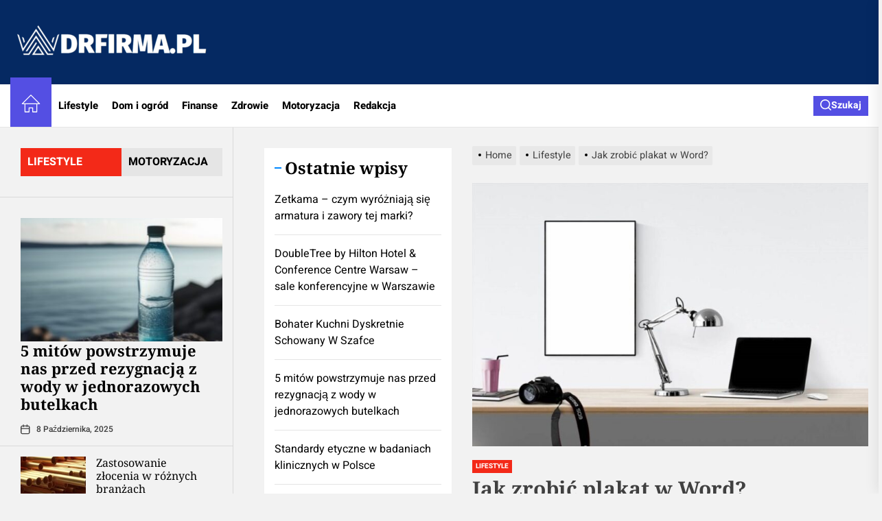

--- FILE ---
content_type: text/html; charset=UTF-8
request_url: https://www.drfirma.pl/jak-zrobic-plakat-w-word/
body_size: 33552
content:
<!DOCTYPE html><html class="no-js" lang="pl-PL"><head><meta charset="UTF-8"><meta name="viewport" content="width=device-width, initial-scale=1"><link rel="profile" href="https://gmpg.org/xfn/11"><meta name='robots' content='index, follow, max-image-preview:large, max-snippet:-1, max-video-preview:-1' /> <script data-cfasync="false" data-pagespeed-no-defer>var gtm4wp_datalayer_name = "dataLayer";
	var dataLayer = dataLayer || [];</script> <title>Jak zrobić plakat w Word? - DRfirma</title><link rel="canonical" href="https://www.drfirma.pl/jak-zrobic-plakat-w-word/" /><meta property="og:locale" content="pl_PL" /><meta property="og:type" content="article" /><meta property="og:title" content="Jak zrobić plakat w Word?" /><meta property="og:description" content="Czytelniku! Prosimy pamiętać, że wszystkie dane i porady wprowadzone na naszej stronie nie zastępują samodzielnej konsultacji ze fachowcem/profesjonalistą. Branie przykładu z treści umieszczonych na naszym blogu w praktyce zawsze powinno być konsultowane z odpowiednio wykwalifikowanymi ekspertami. Redakcja i wydawcy naszego bloga nie ponoszą odpowiedzialności za wykorzystanie pomocy publikowanych w serwisie. Tworzenie plakatów za pomocą programu [&hellip;]" /><meta property="og:url" content="https://www.drfirma.pl/jak-zrobic-plakat-w-word/" /><meta property="og:site_name" content="DRfirma" /><meta property="article:published_time" content="2023-10-10T15:41:55+00:00" /><meta property="article:modified_time" content="2023-10-27T14:12:44+00:00" /><meta property="og:image" content="https://www.drfirma.pl/wp-content/uploads/2023/10/jak-zrobic-plakat-na-wordzie.jpg" /><meta property="og:image:width" content="976" /><meta property="og:image:height" content="650" /><meta property="og:image:type" content="image/jpeg" /><meta name="author" content="redakcja" /><meta name="twitter:card" content="summary_large_image" /><meta name="twitter:label1" content="Napisane przez" /><meta name="twitter:data1" content="redakcja" /><meta name="twitter:label2" content="Szacowany czas czytania" /><meta name="twitter:data2" content="18 minut" /> <script type="application/ld+json" class="yoast-schema-graph">{"@context":"https://schema.org","@graph":[{"@type":"Article","@id":"https://www.drfirma.pl/jak-zrobic-plakat-w-word/#article","isPartOf":{"@id":"https://www.drfirma.pl/jak-zrobic-plakat-w-word/"},"author":{"name":"redakcja","@id":"https://www.drfirma.pl/#/schema/person/b4631c7d3f6d2c5775b836217ff9646b"},"headline":"Jak zrobić plakat w Word?","datePublished":"2023-10-10T15:41:55+00:00","dateModified":"2023-10-27T14:12:44+00:00","mainEntityOfPage":{"@id":"https://www.drfirma.pl/jak-zrobic-plakat-w-word/"},"wordCount":3367,"commentCount":1,"publisher":{"@id":"https://www.drfirma.pl/#organization"},"image":{"@id":"https://www.drfirma.pl/jak-zrobic-plakat-w-word/#primaryimage"},"thumbnailUrl":"https://www.drfirma.pl/wp-content/uploads/2023/10/tworzenie-plakatu-w-wordzie.jpg","articleSection":["Lifestyle"],"inLanguage":"pl-PL","potentialAction":[{"@type":"CommentAction","name":"Comment","target":["https://www.drfirma.pl/jak-zrobic-plakat-w-word/#respond"]}]},{"@type":"WebPage","@id":"https://www.drfirma.pl/jak-zrobic-plakat-w-word/","url":"https://www.drfirma.pl/jak-zrobic-plakat-w-word/","name":"Jak zrobić plakat w Word? - DRfirma","isPartOf":{"@id":"https://www.drfirma.pl/#website"},"primaryImageOfPage":{"@id":"https://www.drfirma.pl/jak-zrobic-plakat-w-word/#primaryimage"},"image":{"@id":"https://www.drfirma.pl/jak-zrobic-plakat-w-word/#primaryimage"},"thumbnailUrl":"https://www.drfirma.pl/wp-content/uploads/2023/10/tworzenie-plakatu-w-wordzie.jpg","datePublished":"2023-10-10T15:41:55+00:00","dateModified":"2023-10-27T14:12:44+00:00","breadcrumb":{"@id":"https://www.drfirma.pl/jak-zrobic-plakat-w-word/#breadcrumb"},"inLanguage":"pl-PL","potentialAction":[{"@type":"ReadAction","target":["https://www.drfirma.pl/jak-zrobic-plakat-w-word/"]}]},{"@type":"ImageObject","inLanguage":"pl-PL","@id":"https://www.drfirma.pl/jak-zrobic-plakat-w-word/#primaryimage","url":"https://www.drfirma.pl/wp-content/uploads/2023/10/tworzenie-plakatu-w-wordzie.jpg","contentUrl":"https://www.drfirma.pl/wp-content/uploads/2023/10/tworzenie-plakatu-w-wordzie.jpg","width":976,"height":650,"caption":"tworzenie plakatu w wordzie"},{"@type":"BreadcrumbList","@id":"https://www.drfirma.pl/jak-zrobic-plakat-w-word/#breadcrumb","itemListElement":[{"@type":"ListItem","position":1,"name":"Strona główna","item":"https://www.drfirma.pl/"},{"@type":"ListItem","position":2,"name":"Jak zrobić plakat w Word?"}]},{"@type":"WebSite","@id":"https://www.drfirma.pl/#website","url":"https://www.drfirma.pl/","name":"DRfirma","description":"","publisher":{"@id":"https://www.drfirma.pl/#organization"},"potentialAction":[{"@type":"SearchAction","target":{"@type":"EntryPoint","urlTemplate":"https://www.drfirma.pl/?s={search_term_string}"},"query-input":"required name=search_term_string"}],"inLanguage":"pl-PL"},{"@type":"Organization","@id":"https://www.drfirma.pl/#organization","name":"DRfirma","url":"https://www.drfirma.pl/","logo":{"@type":"ImageObject","inLanguage":"pl-PL","@id":"https://www.drfirma.pl/#/schema/logo/image/","url":"https://www.drfirma.pl/wp-content/uploads/2023/10/cropped-drfirma.pl-blog-wielotematyczny.png","contentUrl":"https://www.drfirma.pl/wp-content/uploads/2023/10/cropped-drfirma.pl-blog-wielotematyczny.png","width":781,"height":154,"caption":"DRfirma"},"image":{"@id":"https://www.drfirma.pl/#/schema/logo/image/"}},{"@type":"Person","@id":"https://www.drfirma.pl/#/schema/person/b4631c7d3f6d2c5775b836217ff9646b","name":"redakcja","image":{"@type":"ImageObject","inLanguage":"pl-PL","@id":"https://www.drfirma.pl/#/schema/person/image/","url":"https://secure.gravatar.com/avatar/8637b7166687e40a02dd8eb9b9c22f56?s=96&d=mm&r=g","contentUrl":"https://secure.gravatar.com/avatar/8637b7166687e40a02dd8eb9b9c22f56?s=96&d=mm&r=g","caption":"redakcja"},"sameAs":["https://drfirma.pl"],"url":"https://www.drfirma.pl/redakcja/admin/"}]}</script> <link rel="alternate" type="application/rss+xml" title="DRfirma &raquo; Kanał z wpisami" href="https://www.drfirma.pl/feed/" /><link rel="alternate" type="application/rss+xml" title="DRfirma &raquo; Kanał z komentarzami" href="https://www.drfirma.pl/comments/feed/" /><link rel="alternate" type="application/rss+xml" title="DRfirma &raquo; Jak zrobić plakat w Word? Kanał z komentarzami" href="https://www.drfirma.pl/jak-zrobic-plakat-w-word/feed/" /><style>img.wp-smiley,
img.emoji {
	display: inline !important;
	border: none !important;
	box-shadow: none !important;
	height: 1em !important;
	width: 1em !important;
	margin: 0 0.07em !important;
	vertical-align: -0.1em !important;
	background: none !important;
	padding: 0 !important;
}</style><link rel='stylesheet' id='wp-block-library-css' href='https://www.drfirma.pl/wp-includes/css/dist/block-library/style.min.css?ver=b3144db6fc7d9be7cff9340840eee381' media='all' /><style id='wp-block-library-theme-inline-css'>.wp-block-audio figcaption{color:#555;font-size:13px;text-align:center}.is-dark-theme .wp-block-audio figcaption{color:hsla(0,0%,100%,.65)}.wp-block-audio{margin:0 0 1em}.wp-block-code{border:1px solid #ccc;border-radius:4px;font-family:Menlo,Consolas,monaco,monospace;padding:.8em 1em}.wp-block-embed figcaption{color:#555;font-size:13px;text-align:center}.is-dark-theme .wp-block-embed figcaption{color:hsla(0,0%,100%,.65)}.wp-block-embed{margin:0 0 1em}.blocks-gallery-caption{color:#555;font-size:13px;text-align:center}.is-dark-theme .blocks-gallery-caption{color:hsla(0,0%,100%,.65)}.wp-block-image figcaption{color:#555;font-size:13px;text-align:center}.is-dark-theme .wp-block-image figcaption{color:hsla(0,0%,100%,.65)}.wp-block-image{margin:0 0 1em}.wp-block-pullquote{border-bottom:4px solid;border-top:4px solid;color:currentColor;margin-bottom:1.75em}.wp-block-pullquote cite,.wp-block-pullquote footer,.wp-block-pullquote__citation{color:currentColor;font-size:.8125em;font-style:normal;text-transform:uppercase}.wp-block-quote{border-left:.25em solid;margin:0 0 1.75em;padding-left:1em}.wp-block-quote cite,.wp-block-quote footer{color:currentColor;font-size:.8125em;font-style:normal;position:relative}.wp-block-quote.has-text-align-right{border-left:none;border-right:.25em solid;padding-left:0;padding-right:1em}.wp-block-quote.has-text-align-center{border:none;padding-left:0}.wp-block-quote.is-large,.wp-block-quote.is-style-large,.wp-block-quote.is-style-plain{border:none}.wp-block-search .wp-block-search__label{font-weight:700}.wp-block-search__button{border:1px solid #ccc;padding:.375em .625em}:where(.wp-block-group.has-background){padding:1.25em 2.375em}.wp-block-separator.has-css-opacity{opacity:.4}.wp-block-separator{border:none;border-bottom:2px solid;margin-left:auto;margin-right:auto}.wp-block-separator.has-alpha-channel-opacity{opacity:1}.wp-block-separator:not(.is-style-wide):not(.is-style-dots){width:100px}.wp-block-separator.has-background:not(.is-style-dots){border-bottom:none;height:1px}.wp-block-separator.has-background:not(.is-style-wide):not(.is-style-dots){height:2px}.wp-block-table{margin:0 0 1em}.wp-block-table td,.wp-block-table th{word-break:normal}.wp-block-table figcaption{color:#555;font-size:13px;text-align:center}.is-dark-theme .wp-block-table figcaption{color:hsla(0,0%,100%,.65)}.wp-block-video figcaption{color:#555;font-size:13px;text-align:center}.is-dark-theme .wp-block-video figcaption{color:hsla(0,0%,100%,.65)}.wp-block-video{margin:0 0 1em}.wp-block-template-part.has-background{margin-bottom:0;margin-top:0;padding:1.25em 2.375em}</style><style id='classic-theme-styles-inline-css'>/*! This file is auto-generated */
.wp-block-button__link{color:#fff;background-color:#32373c;border-radius:9999px;box-shadow:none;text-decoration:none;padding:calc(.667em + 2px) calc(1.333em + 2px);font-size:1.125em}.wp-block-file__button{background:#32373c;color:#fff;text-decoration:none}</style><style id='global-styles-inline-css'>body{--wp--preset--color--black: #000000;--wp--preset--color--cyan-bluish-gray: #abb8c3;--wp--preset--color--white: #ffffff;--wp--preset--color--pale-pink: #f78da7;--wp--preset--color--vivid-red: #cf2e2e;--wp--preset--color--luminous-vivid-orange: #ff6900;--wp--preset--color--luminous-vivid-amber: #fcb900;--wp--preset--color--light-green-cyan: #7bdcb5;--wp--preset--color--vivid-green-cyan: #00d084;--wp--preset--color--pale-cyan-blue: #8ed1fc;--wp--preset--color--vivid-cyan-blue: #0693e3;--wp--preset--color--vivid-purple: #9b51e0;--wp--preset--gradient--vivid-cyan-blue-to-vivid-purple: linear-gradient(135deg,rgba(6,147,227,1) 0%,rgb(155,81,224) 100%);--wp--preset--gradient--light-green-cyan-to-vivid-green-cyan: linear-gradient(135deg,rgb(122,220,180) 0%,rgb(0,208,130) 100%);--wp--preset--gradient--luminous-vivid-amber-to-luminous-vivid-orange: linear-gradient(135deg,rgba(252,185,0,1) 0%,rgba(255,105,0,1) 100%);--wp--preset--gradient--luminous-vivid-orange-to-vivid-red: linear-gradient(135deg,rgba(255,105,0,1) 0%,rgb(207,46,46) 100%);--wp--preset--gradient--very-light-gray-to-cyan-bluish-gray: linear-gradient(135deg,rgb(238,238,238) 0%,rgb(169,184,195) 100%);--wp--preset--gradient--cool-to-warm-spectrum: linear-gradient(135deg,rgb(74,234,220) 0%,rgb(151,120,209) 20%,rgb(207,42,186) 40%,rgb(238,44,130) 60%,rgb(251,105,98) 80%,rgb(254,248,76) 100%);--wp--preset--gradient--blush-light-purple: linear-gradient(135deg,rgb(255,206,236) 0%,rgb(152,150,240) 100%);--wp--preset--gradient--blush-bordeaux: linear-gradient(135deg,rgb(254,205,165) 0%,rgb(254,45,45) 50%,rgb(107,0,62) 100%);--wp--preset--gradient--luminous-dusk: linear-gradient(135deg,rgb(255,203,112) 0%,rgb(199,81,192) 50%,rgb(65,88,208) 100%);--wp--preset--gradient--pale-ocean: linear-gradient(135deg,rgb(255,245,203) 0%,rgb(182,227,212) 50%,rgb(51,167,181) 100%);--wp--preset--gradient--electric-grass: linear-gradient(135deg,rgb(202,248,128) 0%,rgb(113,206,126) 100%);--wp--preset--gradient--midnight: linear-gradient(135deg,rgb(2,3,129) 0%,rgb(40,116,252) 100%);--wp--preset--font-size--small: 13px;--wp--preset--font-size--medium: 20px;--wp--preset--font-size--large: 36px;--wp--preset--font-size--x-large: 42px;--wp--preset--spacing--20: 0.44rem;--wp--preset--spacing--30: 0.67rem;--wp--preset--spacing--40: 1rem;--wp--preset--spacing--50: 1.5rem;--wp--preset--spacing--60: 2.25rem;--wp--preset--spacing--70: 3.38rem;--wp--preset--spacing--80: 5.06rem;--wp--preset--shadow--natural: 6px 6px 9px rgba(0, 0, 0, 0.2);--wp--preset--shadow--deep: 12px 12px 50px rgba(0, 0, 0, 0.4);--wp--preset--shadow--sharp: 6px 6px 0px rgba(0, 0, 0, 0.2);--wp--preset--shadow--outlined: 6px 6px 0px -3px rgba(255, 255, 255, 1), 6px 6px rgba(0, 0, 0, 1);--wp--preset--shadow--crisp: 6px 6px 0px rgba(0, 0, 0, 1);}:where(.is-layout-flex){gap: 0.5em;}:where(.is-layout-grid){gap: 0.5em;}body .is-layout-flow > .alignleft{float: left;margin-inline-start: 0;margin-inline-end: 2em;}body .is-layout-flow > .alignright{float: right;margin-inline-start: 2em;margin-inline-end: 0;}body .is-layout-flow > .aligncenter{margin-left: auto !important;margin-right: auto !important;}body .is-layout-constrained > .alignleft{float: left;margin-inline-start: 0;margin-inline-end: 2em;}body .is-layout-constrained > .alignright{float: right;margin-inline-start: 2em;margin-inline-end: 0;}body .is-layout-constrained > .aligncenter{margin-left: auto !important;margin-right: auto !important;}body .is-layout-constrained > :where(:not(.alignleft):not(.alignright):not(.alignfull)){max-width: var(--wp--style--global--content-size);margin-left: auto !important;margin-right: auto !important;}body .is-layout-constrained > .alignwide{max-width: var(--wp--style--global--wide-size);}body .is-layout-flex{display: flex;}body .is-layout-flex{flex-wrap: wrap;align-items: center;}body .is-layout-flex > *{margin: 0;}body .is-layout-grid{display: grid;}body .is-layout-grid > *{margin: 0;}:where(.wp-block-columns.is-layout-flex){gap: 2em;}:where(.wp-block-columns.is-layout-grid){gap: 2em;}:where(.wp-block-post-template.is-layout-flex){gap: 1.25em;}:where(.wp-block-post-template.is-layout-grid){gap: 1.25em;}.has-black-color{color: var(--wp--preset--color--black) !important;}.has-cyan-bluish-gray-color{color: var(--wp--preset--color--cyan-bluish-gray) !important;}.has-white-color{color: var(--wp--preset--color--white) !important;}.has-pale-pink-color{color: var(--wp--preset--color--pale-pink) !important;}.has-vivid-red-color{color: var(--wp--preset--color--vivid-red) !important;}.has-luminous-vivid-orange-color{color: var(--wp--preset--color--luminous-vivid-orange) !important;}.has-luminous-vivid-amber-color{color: var(--wp--preset--color--luminous-vivid-amber) !important;}.has-light-green-cyan-color{color: var(--wp--preset--color--light-green-cyan) !important;}.has-vivid-green-cyan-color{color: var(--wp--preset--color--vivid-green-cyan) !important;}.has-pale-cyan-blue-color{color: var(--wp--preset--color--pale-cyan-blue) !important;}.has-vivid-cyan-blue-color{color: var(--wp--preset--color--vivid-cyan-blue) !important;}.has-vivid-purple-color{color: var(--wp--preset--color--vivid-purple) !important;}.has-black-background-color{background-color: var(--wp--preset--color--black) !important;}.has-cyan-bluish-gray-background-color{background-color: var(--wp--preset--color--cyan-bluish-gray) !important;}.has-white-background-color{background-color: var(--wp--preset--color--white) !important;}.has-pale-pink-background-color{background-color: var(--wp--preset--color--pale-pink) !important;}.has-vivid-red-background-color{background-color: var(--wp--preset--color--vivid-red) !important;}.has-luminous-vivid-orange-background-color{background-color: var(--wp--preset--color--luminous-vivid-orange) !important;}.has-luminous-vivid-amber-background-color{background-color: var(--wp--preset--color--luminous-vivid-amber) !important;}.has-light-green-cyan-background-color{background-color: var(--wp--preset--color--light-green-cyan) !important;}.has-vivid-green-cyan-background-color{background-color: var(--wp--preset--color--vivid-green-cyan) !important;}.has-pale-cyan-blue-background-color{background-color: var(--wp--preset--color--pale-cyan-blue) !important;}.has-vivid-cyan-blue-background-color{background-color: var(--wp--preset--color--vivid-cyan-blue) !important;}.has-vivid-purple-background-color{background-color: var(--wp--preset--color--vivid-purple) !important;}.has-black-border-color{border-color: var(--wp--preset--color--black) !important;}.has-cyan-bluish-gray-border-color{border-color: var(--wp--preset--color--cyan-bluish-gray) !important;}.has-white-border-color{border-color: var(--wp--preset--color--white) !important;}.has-pale-pink-border-color{border-color: var(--wp--preset--color--pale-pink) !important;}.has-vivid-red-border-color{border-color: var(--wp--preset--color--vivid-red) !important;}.has-luminous-vivid-orange-border-color{border-color: var(--wp--preset--color--luminous-vivid-orange) !important;}.has-luminous-vivid-amber-border-color{border-color: var(--wp--preset--color--luminous-vivid-amber) !important;}.has-light-green-cyan-border-color{border-color: var(--wp--preset--color--light-green-cyan) !important;}.has-vivid-green-cyan-border-color{border-color: var(--wp--preset--color--vivid-green-cyan) !important;}.has-pale-cyan-blue-border-color{border-color: var(--wp--preset--color--pale-cyan-blue) !important;}.has-vivid-cyan-blue-border-color{border-color: var(--wp--preset--color--vivid-cyan-blue) !important;}.has-vivid-purple-border-color{border-color: var(--wp--preset--color--vivid-purple) !important;}.has-vivid-cyan-blue-to-vivid-purple-gradient-background{background: var(--wp--preset--gradient--vivid-cyan-blue-to-vivid-purple) !important;}.has-light-green-cyan-to-vivid-green-cyan-gradient-background{background: var(--wp--preset--gradient--light-green-cyan-to-vivid-green-cyan) !important;}.has-luminous-vivid-amber-to-luminous-vivid-orange-gradient-background{background: var(--wp--preset--gradient--luminous-vivid-amber-to-luminous-vivid-orange) !important;}.has-luminous-vivid-orange-to-vivid-red-gradient-background{background: var(--wp--preset--gradient--luminous-vivid-orange-to-vivid-red) !important;}.has-very-light-gray-to-cyan-bluish-gray-gradient-background{background: var(--wp--preset--gradient--very-light-gray-to-cyan-bluish-gray) !important;}.has-cool-to-warm-spectrum-gradient-background{background: var(--wp--preset--gradient--cool-to-warm-spectrum) !important;}.has-blush-light-purple-gradient-background{background: var(--wp--preset--gradient--blush-light-purple) !important;}.has-blush-bordeaux-gradient-background{background: var(--wp--preset--gradient--blush-bordeaux) !important;}.has-luminous-dusk-gradient-background{background: var(--wp--preset--gradient--luminous-dusk) !important;}.has-pale-ocean-gradient-background{background: var(--wp--preset--gradient--pale-ocean) !important;}.has-electric-grass-gradient-background{background: var(--wp--preset--gradient--electric-grass) !important;}.has-midnight-gradient-background{background: var(--wp--preset--gradient--midnight) !important;}.has-small-font-size{font-size: var(--wp--preset--font-size--small) !important;}.has-medium-font-size{font-size: var(--wp--preset--font-size--medium) !important;}.has-large-font-size{font-size: var(--wp--preset--font-size--large) !important;}.has-x-large-font-size{font-size: var(--wp--preset--font-size--x-large) !important;}
.wp-block-navigation a:where(:not(.wp-element-button)){color: inherit;}
:where(.wp-block-post-template.is-layout-flex){gap: 1.25em;}:where(.wp-block-post-template.is-layout-grid){gap: 1.25em;}
:where(.wp-block-columns.is-layout-flex){gap: 2em;}:where(.wp-block-columns.is-layout-grid){gap: 2em;}
.wp-block-pullquote{font-size: 1.5em;line-height: 1.6;}</style><link rel='stylesheet' id='cfblbcss-css' href='https://www.drfirma.pl/wp-content/plugins/cardoza-facebook-like-box/cardozafacebook.css?ver=b3144db6fc7d9be7cff9340840eee381' media='all' /><link rel='stylesheet' id='ez-toc-css' href='https://www.drfirma.pl/wp-content/plugins/easy-table-of-contents/assets/css/screen.min.css?ver=2.0.57.1' media='all' /><style id='ez-toc-inline-css'>div#ez-toc-container .ez-toc-title {font-size: 120%;}div#ez-toc-container .ez-toc-title {font-weight: 500;}div#ez-toc-container ul li {font-size: 95%;}div#ez-toc-container nav ul ul li ul li {font-size: 90%!important;}
.ez-toc-container-direction {direction: ltr;}.ez-toc-counter ul{counter-reset: item ;}.ez-toc-counter nav ul li a::before {content: counters(item, ".", decimal) ". ";display: inline-block;counter-increment: item;flex-grow: 0;flex-shrink: 0;margin-right: .2em; float: left; }.ez-toc-widget-direction {direction: ltr;}.ez-toc-widget-container ul{counter-reset: item ;}.ez-toc-widget-container nav ul li a::before {content: counters(item, ".", decimal) ". ";display: inline-block;counter-increment: item;flex-grow: 0;flex-shrink: 0;margin-right: .2em; float: left; }</style><link rel='stylesheet' id='silvermountain-google-fonts-css' href='https://www.drfirma.pl/wp-content/fonts/eeef5582f42e3531786e52db389a23d0.css?ver=1.1.2' media='all' /><link rel='stylesheet' id='sidr-nav-css' href='https://www.drfirma.pl/wp-content/themes/silvermountain/assets/lib/sidr/css/jquery.sidr.dark.css?ver=b3144db6fc7d9be7cff9340840eee381' media='all' /><link rel='stylesheet' id='slick-css' href='https://www.drfirma.pl/wp-content/themes/silvermountain/assets/lib/slick/css/slick.min.css?ver=b3144db6fc7d9be7cff9340840eee381' media='all' /><link rel='stylesheet' id='silvermountain-style-css' href='https://www.drfirma.pl/wp-content/themes/silvermountain/style.css?ver=1.1.2' media='all' /> <script src='https://www.drfirma.pl/wp-includes/js/jquery/jquery.min.js?ver=3.7.0' id='jquery-core-js'></script> <link rel="https://api.w.org/" href="https://www.drfirma.pl/wp-json/" /><link rel="alternate" type="application/json" href="https://www.drfirma.pl/wp-json/wp/v2/posts/1701" /><link rel="EditURI" type="application/rsd+xml" title="RSD" href="https://www.drfirma.pl/xmlrpc.php?rsd" /><link rel='shortlink' href='https://www.drfirma.pl/?p=1701' /><link rel="alternate" type="application/json+oembed" href="https://www.drfirma.pl/wp-json/oembed/1.0/embed?url=https%3A%2F%2Fwww.drfirma.pl%2Fjak-zrobic-plakat-w-word%2F" /><link rel="alternate" type="text/xml+oembed" href="https://www.drfirma.pl/wp-json/oembed/1.0/embed?url=https%3A%2F%2Fwww.drfirma.pl%2Fjak-zrobic-plakat-w-word%2F&#038;format=xml" /> <script data-cfasync="false" data-pagespeed-no-defer type="text/javascript">var dataLayer_content = {"pagePostType":"post","pagePostType2":"single-post","pageCategory":["lifestyle"],"pagePostAuthor":"redakcja"};
	dataLayer.push( dataLayer_content );</script> <script data-cfasync="false">(function(w,d,s,l,i){w[l]=w[l]||[];w[l].push({'gtm.start':
new Date().getTime(),event:'gtm.js'});var f=d.getElementsByTagName(s)[0],
j=d.createElement(s),dl=l!='dataLayer'?'&l='+l:'';j.async=true;j.src=
'//www.googletagmanager.com/gtm.js?id='+i+dl;f.parentNode.insertBefore(j,f);
})(window,document,'script','dataLayer','GTM-KGXV48L6');</script> 
<noscript><style>.lazyload[data-src]{display:none !important;}</style></noscript><style>.lazyload{background-image:none !important;}.lazyload:before{background-image:none !important;}</style><style type="text/css">.header-titles .custom-logo-name,
		.site-description {
            display:none;
			position: absolute;
			clip: rect(1px, 1px, 1px, 1px);
		}</style><link rel="icon" href="https://www.drfirma.pl/wp-content/uploads/2023/10/cropped-drfirma.pl-blog-32x32.png" sizes="32x32" /><link rel="icon" href="https://www.drfirma.pl/wp-content/uploads/2023/10/cropped-drfirma.pl-blog-192x192.png" sizes="192x192" /><link rel="apple-touch-icon" href="https://www.drfirma.pl/wp-content/uploads/2023/10/cropped-drfirma.pl-blog-180x180.png" /><meta name="msapplication-TileImage" content="https://www.drfirma.pl/wp-content/uploads/2023/10/cropped-drfirma.pl-blog-270x270.png" /><style type='text/css' media='all'>.site-logo .custom-logo-link{
        max-width:  300px;
    }

    @media (min-width: 1200px) {
    .header-titles .site-title,
    .header-titles .custom-logo-name{
    font-size: 100px;
    }
    }

    body, input, select, optgroup, textarea{
    color: #404040;
    }

    a,
    .widget-title,
    .block-title-wrapper .block-title{
    color: #000000;
    }

    .theme-block,
    .theme-aside-panel,
    #theme-banner-navs,
    .header-navbar,
    .megamenu-recent-article,
    .posts-navigation,
    .post-navigation{
    border-color: rgba(0,0,0,0.1);
    }

    #theme-banner-navs:before,
    #theme-banner-navs:after{
    border-color: rgba(0,0,0,0.2);
    }

    .megamenu-recent-article,
    .widget_recent_entries ul li,
    .widget_categories ul li,
    .widget_pages ul li,
    .widget_archive ul li,
    .widget_meta ul li,
    .widget_recent_comments ul li,
    .widget_block .wp-block-latest-posts li,
    .widget_block .wp-block-categories li,
    .widget_block .wp-block-archives li,
    .widget_block .wp-block-latest-comments li{
    border-bottom-color: rgba(0,0,0,0.1);
    }
    .theme-svg-seperator{
    color: rgba(0,0,0,0.2);
    }</style><style id="wp-custom-css">.cta-containero {
    background-color: #3498db; /* Niebieskie tło */
    color: white; /* Biały tekst */
    padding: 20px;
    border-radius: 5px;
    text-align: center;
    margin: 20px 0;
    transition: transform 0.3s ease, background-color 0.3s ease; /* Dodana animacja zmiany koloru tła */
}

.cta-containero:hover {
    transform: scale(1.05); /* Delikatne powiększenie całego elementu po najechaniu */
    background-color: #2980b9; /* Ciemniejszy niebieski po najechaniu */
}

.cta-texto {
    font-size: 16px;
    margin-bottom: 20px;
    transition: color 0.3s ease; /* Dodana animacja zmiany koloru tekstu */
}

.cta-texto:hover {
    color: #f0f0f0; /* Jaśniejszy kolor tekstu po najechaniu */
}

.cta-linko {
    color: white;
    text-decoration: none;
    font-weight: bold;
    transition: color 0.3s ease; /* Dodana animacja zmiany koloru linku */
}

.cta-linko:hover {
    color: #f0f0f0; /* Jaśniejszy kolor linku po najechaniu */
}

/* Uniwersalny styl dla ładnej tabelki */
  .pretty-table-container {
    width: 100%;
    margin: 20px 0;
    overflow: hidden; /* Zapobiega pojawianiu się pasków przewijania */
  }
  
  .pretty-table {
    width: 100%;
    border-collapse: separate; /* Pozwala na stosowanie border-radius */
    border-spacing: 0;
    table-layout: fixed; /* Tabela zawsze zajmuje 100% szerokości */
    background-color: #fff;
    box-shadow: 0 2px 8px rgba(0, 0, 0, 0.1);
    border-radius: 8px;
  }
  
  .pretty-table th,
  .pretty-table td {
    padding: 12px 15px;
    text-align: left;
    word-wrap: break-word;
  }
  
  /* Stylizacja nagłówków – gradient i wyraziste kolory */
  .pretty-table thead th {
    background: linear-gradient(45deg, #6fb1fc, #4364f7);
    color: #fff;
    font-weight: 600;
    border-bottom: 2px solid #ddd;
  }
  
  /* Stylizacja wierszy */
  .pretty-table tbody tr {
    transition: background-color 0.3s ease;
  }
  
  .pretty-table tbody tr:nth-child(even) {
    background-color: #f9f9f9;
  }
  
  .pretty-table tbody tr:nth-child(odd) {
    background-color: #fff;
  }
  
  .pretty-table tbody tr:hover {
    background-color: #e6f7ff;
  }
  
  .pretty-table tbody td {
    border-bottom: 1px solid #eee;
  }
  
  /* Usunięcie dolnej granicy w ostatnim wierszu */
  .pretty-table tbody tr:last-child td {
    border-bottom: none;
  }
  
  /* Responsywność – zmniejszenie paddingu na mniejszych ekranach */
  @media screen and (max-width: 600px) {
    .pretty-table th,
    .pretty-table td {
      padding: 10px 12px;
    }
  }</style></head><body data-rsssl=1 class="post-template-default single single-post postid-1701 single-format-standard wp-custom-logo wp-embed-responsive left-sidebar twp-single-grid"><div id="page" class="hfeed site">
<a class="skip-link screen-reader-text" href="#content">Skip to the content</a><header id="site-header" class="theme-header " role="banner"><div class="header-mainbar  "  ><div class="wrapper-fluid header-wrapper"><div class="header-item header-item-left"><div class="header-titles"><div class="site-logo site-branding"><a href="https://www.drfirma.pl/" class="custom-logo-link" rel="home"><img width="781" height="154" src="[data-uri]" class="custom-logo lazyload" alt="drfirma.pl blog wielotematyczny" decoding="async" fetchpriority="high"   data-src="https://www.drfirma.pl/wp-content/uploads/2023/10/cropped-drfirma.pl-blog-wielotematyczny.png" data-srcset="https://www.drfirma.pl/wp-content/uploads/2023/10/cropped-drfirma.pl-blog-wielotematyczny.png 781w, https://www.drfirma.pl/wp-content/uploads/2023/10/cropped-drfirma.pl-blog-wielotematyczny-300x59.png 300w, https://www.drfirma.pl/wp-content/uploads/2023/10/cropped-drfirma.pl-blog-wielotematyczny-768x151.png 768w" data-sizes="auto" data-eio-rwidth="781" data-eio-rheight="154" /><noscript><img width="781" height="154" src="https://www.drfirma.pl/wp-content/uploads/2023/10/cropped-drfirma.pl-blog-wielotematyczny.png" class="custom-logo" alt="drfirma.pl blog wielotematyczny" decoding="async" fetchpriority="high" srcset="https://www.drfirma.pl/wp-content/uploads/2023/10/cropped-drfirma.pl-blog-wielotematyczny.png 781w, https://www.drfirma.pl/wp-content/uploads/2023/10/cropped-drfirma.pl-blog-wielotematyczny-300x59.png 300w, https://www.drfirma.pl/wp-content/uploads/2023/10/cropped-drfirma.pl-blog-wielotematyczny-768x151.png 768w" sizes="(max-width: 781px) 100vw, 781px" data-eio="l" /></noscript></a><span class="screen-reader-text">DRfirma</span><a href="https://www.drfirma.pl/" class="custom-logo-name">DRfirma</a></div></div></div><div class="header-item header-item-right"><div id="theme-extrabar" class="theme-navextras"></div></div></div></div><div class="header-navbar"><div class="wrapper-fluid header-wrapper"><div class="header-item header-item-left"><div class="site-navigation"><nav class="primary-menu-wrapper" aria-label="Horizontal" role="navigation"><ul class="primary-menu theme-menu"><li class="brand-home"><a title="Home" href="https://www.drfirma.pl"><span><svg class="svg-icon" aria-hidden="true" role="img" focusable="false" xmlns="http://www.w3.org/2000/svg" width="20" height="20" viewBox="0 0 20 20"><path fill="currentColor" d="M18.121,9.88l-7.832-7.836c-0.155-0.158-0.428-0.155-0.584,0L1.842,9.913c-0.262,0.263-0.073,0.705,0.292,0.705h2.069v7.042c0,0.227,0.187,0.414,0.414,0.414h3.725c0.228,0,0.414-0.188,0.414-0.414v-3.313h2.483v3.313c0,0.227,0.187,0.414,0.413,0.414h3.726c0.229,0,0.414-0.188,0.414-0.414v-7.042h2.068h0.004C18.331,10.617,18.389,10.146,18.121,9.88 M14.963,17.245h-2.896v-3.313c0-0.229-0.186-0.415-0.414-0.415H8.342c-0.228,0-0.414,0.187-0.414,0.415v3.313H5.032v-6.628h9.931V17.245z M3.133,9.79l6.864-6.868l6.867,6.868H3.133z"></path></svg></span></a></li><li id=menu-item-3205 class="menu-item menu-item-type-taxonomy menu-item-object-category current-post-ancestor current-menu-parent current-post-parent menu-item-3205"><a href="https://www.drfirma.pl/lifestyle/">Lifestyle</a></li><li id=menu-item-3206 class="menu-item menu-item-type-taxonomy menu-item-object-category menu-item-3206"><a href="https://www.drfirma.pl/dom-i-ogrod/">Dom i ogród</a></li><li id=menu-item-3207 class="menu-item menu-item-type-taxonomy menu-item-object-category menu-item-3207"><a href="https://www.drfirma.pl/finanse/">Finanse</a></li><li id=menu-item-3208 class="menu-item menu-item-type-taxonomy menu-item-object-category menu-item-3208"><a href="https://www.drfirma.pl/zdrowie/">Zdrowie</a></li><li id=menu-item-3209 class="menu-item menu-item-type-taxonomy menu-item-object-category menu-item-3209"><a href="https://www.drfirma.pl/motoryzacja/">Motoryzacja</a></li><li id=menu-item-3429 class="menu-item menu-item-type-post_type menu-item-object-page menu-item-3429"><a href="https://www.drfirma.pl/redakcja/">Redakcja</a></li></ul></nav></div></div><div class="header-item header-item-right"><div class="navbar-controls hide-no-js"><button type="button" class="navbar-control navbar-control-offcanvas">
<span class="navbar-control-trigger" tabindex="-1">
<span class="navbar-control-info">
<span class="navbar-control-label">
Menu                        </span>
<span class="navbar-control-icon">
<svg class="svg-icon" aria-hidden="true" role="img" focusable="false" xmlns="http://www.w3.org/2000/svg" width="20" height="20" viewBox="0 0 20 20"><path fill="currentColor" d="M1 3v2h18V3zm0 8h18V9H1zm0 6h18v-2H1z" /></svg>                        </span>
</span>
</span>
</button><button type="button" class="navbar-control navbar-control-search">
<span class="navbar-control-trigger" tabindex="-1">
<span>
<svg class="svg-icon" aria-hidden="true" role="img" focusable="false" xmlns="http://www.w3.org/2000/svg" width="16" height="16" viewBox="0 0 20 20"><path fill="currentColor" d="M1148.0319,95.6176858 L1151.70711,99.2928932 C1152.09763,99.6834175 1152.09763,100.316582 1151.70711,100.707107 C1151.31658,101.097631 1150.68342,101.097631 1150.29289,100.707107 L1146.61769,97.0318993 C1145.07801,98.2635271 1143.12501,99 1141,99 C1136.02944,99 1132,94.9705627 1132,90 C1132,85.0294372 1136.02944,81 1141,81 C1145.97056,81 1150,85.0294372 1150,90 C1150,92.1250137 1149.26353,94.078015 1148.0319,95.6176858 Z M1146.04139,94.8563911 C1147.25418,93.5976949 1148,91.8859456 1148,90 C1148,86.1340067 1144.86599,83 1141,83 C1137.13401,83 1134,86.1340067 1134,90 C1134,93.8659933 1137.13401,97 1141,97 C1142.88595,97 1144.59769,96.2541764 1145.85639,95.0413859 C1145.88271,95.0071586 1145.91154,94.9742441 1145.94289,94.9428932 C1145.97424,94.9115423 1146.00716,94.8827083 1146.04139,94.8563911 Z" transform="translate(-1132 -81)" /></svg>                    </span>
<span>
Szukaj                    </span>
</span>
</button></div></div></div><div class="trending-news-main-wrap"><div class="wrapper-fluid"><div class="column-row"><a href="javascript:void(0)" class="silvermountain-skip-link-start"></a><div class="column column-12">
<button type="button" id="trending-collapse">
<svg class="svg-icon" aria-hidden="true" role="img" focusable="false" xmlns="http://www.w3.org/2000/svg" width="16" height="16" viewBox="0 0 16 16"><polygon fill="currentColor" fill-rule="evenodd" points="6.852 7.649 .399 1.195 1.445 .149 7.899 6.602 14.352 .149 15.399 1.195 8.945 7.649 15.399 14.102 14.352 15.149 7.899 8.695 1.445 15.149 .399 14.102" /></svg>                            </button></div><div class="column column-4 column-sm-6 column-xs-12"><article id="theme-post-4585" class="news-article mb-20 post-4585 post type-post status-publish format-standard has-post-thumbnail hentry category-dom-i-ogrod"><div class="column-row column-row-small"><div class="column column-4"><div class="data-bg data-bg-thumbnail"
data-background="https://www.drfirma.pl/wp-content/uploads/2026/01/Zawor-Zetkama-wykorzystywany-w-instalacjach-przemyslowych-150x150.jpg"><a class="img-link" href="https://www.drfirma.pl/zetkama-czym-wyrozniaja-sie-armatura-i-zawory-tej-marki/"
tabindex="0"></a></div></div><div class="column column-8"><div class="article-content"><h3 class="entry-title entry-title-small">
<a href="https://www.drfirma.pl/zetkama-czym-wyrozniaja-sie-armatura-i-zawory-tej-marki/" tabindex="0" rel="bookmark"
title="Zetkama – czym wyróżniają się armatura i zawory tej marki?">Zetkama – czym wyróżniają się armatura i zawory tej marki?</a></h3><div class="entry-meta"><div class="entry-meta-item entry-meta-date"><span class="entry-meta-icon calendar-icon"> <svg class="svg-icon" aria-hidden="true" role="img" focusable="false" xmlns="http://www.w3.org/2000/svg" width="20" height="20" viewBox="0 0 20 20"><path fill="currentColor" d="M4.60069444,4.09375 L3.25,4.09375 C2.47334957,4.09375 1.84375,4.72334957 1.84375,5.5 L1.84375,7.26736111 L16.15625,7.26736111 L16.15625,5.5 C16.15625,4.72334957 15.5266504,4.09375 14.75,4.09375 L13.3993056,4.09375 L13.3993056,4.55555556 C13.3993056,5.02154581 13.0215458,5.39930556 12.5555556,5.39930556 C12.0895653,5.39930556 11.7118056,5.02154581 11.7118056,4.55555556 L11.7118056,4.09375 L6.28819444,4.09375 L6.28819444,4.55555556 C6.28819444,5.02154581 5.9104347,5.39930556 5.44444444,5.39930556 C4.97845419,5.39930556 4.60069444,5.02154581 4.60069444,4.55555556 L4.60069444,4.09375 Z M6.28819444,2.40625 L11.7118056,2.40625 L11.7118056,1 C11.7118056,0.534009742 12.0895653,0.15625 12.5555556,0.15625 C13.0215458,0.15625 13.3993056,0.534009742 13.3993056,1 L13.3993056,2.40625 L14.75,2.40625 C16.4586309,2.40625 17.84375,3.79136906 17.84375,5.5 L17.84375,15.875 C17.84375,17.5836309 16.4586309,18.96875 14.75,18.96875 L3.25,18.96875 C1.54136906,18.96875 0.15625,17.5836309 0.15625,15.875 L0.15625,5.5 C0.15625,3.79136906 1.54136906,2.40625 3.25,2.40625 L4.60069444,2.40625 L4.60069444,1 C4.60069444,0.534009742 4.97845419,0.15625 5.44444444,0.15625 C5.9104347,0.15625 6.28819444,0.534009742 6.28819444,1 L6.28819444,2.40625 Z M1.84375,8.95486111 L1.84375,15.875 C1.84375,16.6516504 2.47334957,17.28125 3.25,17.28125 L14.75,17.28125 C15.5266504,17.28125 16.15625,16.6516504 16.15625,15.875 L16.15625,8.95486111 L1.84375,8.95486111 Z" /></svg></span><a href="https://www.drfirma.pl/2025/12/30/" rel="bookmark"><time class="entry-date published" datetime="2025-12-30T17:27:27+02:00">30 grudnia, 2025</time><time class="updated" datetime="2026-01-05T17:28:14+02:00">5 stycznia, 2026</time></a></div></div></div></div></div></article></div><div class="column column-4 column-sm-6 column-xs-12"><article id="theme-post-4583" class="news-article mb-20 post-4583 post type-post status-publish format-standard has-post-thumbnail hentry category-firma"><div class="column-row column-row-small"><div class="column column-4"><div class="data-bg data-bg-thumbnail"
data-background="https://www.drfirma.pl/wp-content/uploads/2025/10/city-6529108_1280_wp-150x150.jpg"><a class="img-link" href="https://www.drfirma.pl/doubletree-by-hilton-hotel-conference-centre-warsaw-sale-konferencyjne-w-warszawie/"
tabindex="0"></a></div></div><div class="column column-8"><div class="article-content"><h3 class="entry-title entry-title-small">
<a href="https://www.drfirma.pl/doubletree-by-hilton-hotel-conference-centre-warsaw-sale-konferencyjne-w-warszawie/" tabindex="0" rel="bookmark"
title="DoubleTree by Hilton Hotel &#038; Conference Centre Warsaw – sale konferencyjne w Warszawie">DoubleTree by Hilton Hotel &#038; Conference Centre Warsaw – sale konferencyjne w Warszawie</a></h3><div class="entry-meta"><div class="entry-meta-item entry-meta-date"><span class="entry-meta-icon calendar-icon"> <svg class="svg-icon" aria-hidden="true" role="img" focusable="false" xmlns="http://www.w3.org/2000/svg" width="20" height="20" viewBox="0 0 20 20"><path fill="currentColor" d="M4.60069444,4.09375 L3.25,4.09375 C2.47334957,4.09375 1.84375,4.72334957 1.84375,5.5 L1.84375,7.26736111 L16.15625,7.26736111 L16.15625,5.5 C16.15625,4.72334957 15.5266504,4.09375 14.75,4.09375 L13.3993056,4.09375 L13.3993056,4.55555556 C13.3993056,5.02154581 13.0215458,5.39930556 12.5555556,5.39930556 C12.0895653,5.39930556 11.7118056,5.02154581 11.7118056,4.55555556 L11.7118056,4.09375 L6.28819444,4.09375 L6.28819444,4.55555556 C6.28819444,5.02154581 5.9104347,5.39930556 5.44444444,5.39930556 C4.97845419,5.39930556 4.60069444,5.02154581 4.60069444,4.55555556 L4.60069444,4.09375 Z M6.28819444,2.40625 L11.7118056,2.40625 L11.7118056,1 C11.7118056,0.534009742 12.0895653,0.15625 12.5555556,0.15625 C13.0215458,0.15625 13.3993056,0.534009742 13.3993056,1 L13.3993056,2.40625 L14.75,2.40625 C16.4586309,2.40625 17.84375,3.79136906 17.84375,5.5 L17.84375,15.875 C17.84375,17.5836309 16.4586309,18.96875 14.75,18.96875 L3.25,18.96875 C1.54136906,18.96875 0.15625,17.5836309 0.15625,15.875 L0.15625,5.5 C0.15625,3.79136906 1.54136906,2.40625 3.25,2.40625 L4.60069444,2.40625 L4.60069444,1 C4.60069444,0.534009742 4.97845419,0.15625 5.44444444,0.15625 C5.9104347,0.15625 6.28819444,0.534009742 6.28819444,1 L6.28819444,2.40625 Z M1.84375,8.95486111 L1.84375,15.875 C1.84375,16.6516504 2.47334957,17.28125 3.25,17.28125 L14.75,17.28125 C15.5266504,17.28125 16.15625,16.6516504 16.15625,15.875 L16.15625,8.95486111 L1.84375,8.95486111 Z" /></svg></span><a href="https://www.drfirma.pl/2025/10/22/" rel="bookmark"><time class="entry-date published updated" datetime="2025-10-22T15:04:43+02:00">22 października, 2025</time></a></div></div></div></div></div></article></div><div class="column column-4 column-sm-6 column-xs-12"><article id="theme-post-4579" class="news-article mb-20 post-4579 post type-post status-publish format-standard has-post-thumbnail hentry category-dom-i-ogrod"><div class="column-row column-row-small"><div class="column column-4"><div class="data-bg data-bg-thumbnail"
data-background="https://www.drfirma.pl/wp-content/uploads/2025/10/7-150x150.jpg"><a class="img-link" href="https://www.drfirma.pl/bohater-kuchni-dyskretnie-schowany-w-szafce/"
tabindex="0"></a></div></div><div class="column column-8"><div class="article-content"><h3 class="entry-title entry-title-small">
<a href="https://www.drfirma.pl/bohater-kuchni-dyskretnie-schowany-w-szafce/" tabindex="0" rel="bookmark"
title="Bohater Kuchni Dyskretnie Schowany W Szafce">Bohater Kuchni Dyskretnie Schowany W Szafce</a></h3><div class="entry-meta"><div class="entry-meta-item entry-meta-date"><span class="entry-meta-icon calendar-icon"> <svg class="svg-icon" aria-hidden="true" role="img" focusable="false" xmlns="http://www.w3.org/2000/svg" width="20" height="20" viewBox="0 0 20 20"><path fill="currentColor" d="M4.60069444,4.09375 L3.25,4.09375 C2.47334957,4.09375 1.84375,4.72334957 1.84375,5.5 L1.84375,7.26736111 L16.15625,7.26736111 L16.15625,5.5 C16.15625,4.72334957 15.5266504,4.09375 14.75,4.09375 L13.3993056,4.09375 L13.3993056,4.55555556 C13.3993056,5.02154581 13.0215458,5.39930556 12.5555556,5.39930556 C12.0895653,5.39930556 11.7118056,5.02154581 11.7118056,4.55555556 L11.7118056,4.09375 L6.28819444,4.09375 L6.28819444,4.55555556 C6.28819444,5.02154581 5.9104347,5.39930556 5.44444444,5.39930556 C4.97845419,5.39930556 4.60069444,5.02154581 4.60069444,4.55555556 L4.60069444,4.09375 Z M6.28819444,2.40625 L11.7118056,2.40625 L11.7118056,1 C11.7118056,0.534009742 12.0895653,0.15625 12.5555556,0.15625 C13.0215458,0.15625 13.3993056,0.534009742 13.3993056,1 L13.3993056,2.40625 L14.75,2.40625 C16.4586309,2.40625 17.84375,3.79136906 17.84375,5.5 L17.84375,15.875 C17.84375,17.5836309 16.4586309,18.96875 14.75,18.96875 L3.25,18.96875 C1.54136906,18.96875 0.15625,17.5836309 0.15625,15.875 L0.15625,5.5 C0.15625,3.79136906 1.54136906,2.40625 3.25,2.40625 L4.60069444,2.40625 L4.60069444,1 C4.60069444,0.534009742 4.97845419,0.15625 5.44444444,0.15625 C5.9104347,0.15625 6.28819444,0.534009742 6.28819444,1 L6.28819444,2.40625 Z M1.84375,8.95486111 L1.84375,15.875 C1.84375,16.6516504 2.47334957,17.28125 3.25,17.28125 L14.75,17.28125 C15.5266504,17.28125 16.15625,16.6516504 16.15625,15.875 L16.15625,8.95486111 L1.84375,8.95486111 Z" /></svg></span><a href="https://www.drfirma.pl/2025/10/08/" rel="bookmark"><time class="entry-date published updated" datetime="2025-10-08T08:26:03+02:00">8 października, 2025</time></a></div></div></div></div></div></article></div><div class="column column-4 column-sm-6 column-xs-12"><article id="theme-post-4576" class="news-article mb-20 post-4576 post type-post status-publish format-standard has-post-thumbnail hentry category-lifestyle"><div class="column-row column-row-small"><div class="column column-4"><div class="data-bg data-bg-thumbnail"
data-background="https://www.drfirma.pl/wp-content/uploads/2025/10/9-150x150.jpg"><a class="img-link" href="https://www.drfirma.pl/5-mitow-powstrzymuje-nas-przed-rezygnacja-z-wody-w-jednorazowych-butelkach/"
tabindex="0"></a></div></div><div class="column column-8"><div class="article-content"><h3 class="entry-title entry-title-small">
<a href="https://www.drfirma.pl/5-mitow-powstrzymuje-nas-przed-rezygnacja-z-wody-w-jednorazowych-butelkach/" tabindex="0" rel="bookmark"
title="5 mitów powstrzymuje nas przed rezygnacją z wody w jednorazowych butelkach">5 mitów powstrzymuje nas przed rezygnacją z wody w jednorazowych butelkach</a></h3><div class="entry-meta"><div class="entry-meta-item entry-meta-date"><span class="entry-meta-icon calendar-icon"> <svg class="svg-icon" aria-hidden="true" role="img" focusable="false" xmlns="http://www.w3.org/2000/svg" width="20" height="20" viewBox="0 0 20 20"><path fill="currentColor" d="M4.60069444,4.09375 L3.25,4.09375 C2.47334957,4.09375 1.84375,4.72334957 1.84375,5.5 L1.84375,7.26736111 L16.15625,7.26736111 L16.15625,5.5 C16.15625,4.72334957 15.5266504,4.09375 14.75,4.09375 L13.3993056,4.09375 L13.3993056,4.55555556 C13.3993056,5.02154581 13.0215458,5.39930556 12.5555556,5.39930556 C12.0895653,5.39930556 11.7118056,5.02154581 11.7118056,4.55555556 L11.7118056,4.09375 L6.28819444,4.09375 L6.28819444,4.55555556 C6.28819444,5.02154581 5.9104347,5.39930556 5.44444444,5.39930556 C4.97845419,5.39930556 4.60069444,5.02154581 4.60069444,4.55555556 L4.60069444,4.09375 Z M6.28819444,2.40625 L11.7118056,2.40625 L11.7118056,1 C11.7118056,0.534009742 12.0895653,0.15625 12.5555556,0.15625 C13.0215458,0.15625 13.3993056,0.534009742 13.3993056,1 L13.3993056,2.40625 L14.75,2.40625 C16.4586309,2.40625 17.84375,3.79136906 17.84375,5.5 L17.84375,15.875 C17.84375,17.5836309 16.4586309,18.96875 14.75,18.96875 L3.25,18.96875 C1.54136906,18.96875 0.15625,17.5836309 0.15625,15.875 L0.15625,5.5 C0.15625,3.79136906 1.54136906,2.40625 3.25,2.40625 L4.60069444,2.40625 L4.60069444,1 C4.60069444,0.534009742 4.97845419,0.15625 5.44444444,0.15625 C5.9104347,0.15625 6.28819444,0.534009742 6.28819444,1 L6.28819444,2.40625 Z M1.84375,8.95486111 L1.84375,15.875 C1.84375,16.6516504 2.47334957,17.28125 3.25,17.28125 L14.75,17.28125 C15.5266504,17.28125 16.15625,16.6516504 16.15625,15.875 L16.15625,8.95486111 L1.84375,8.95486111 Z" /></svg></span><a href="https://www.drfirma.pl/2025/10/08/" rel="bookmark"><time class="entry-date published updated" datetime="2025-10-08T08:24:52+02:00">8 października, 2025</time></a></div></div></div></div></div></article></div><div class="column column-4 column-sm-6 column-xs-12"><article id="theme-post-4574" class="news-article mb-20 post-4574 post type-post status-publish format-standard has-post-thumbnail hentry category-zdrowie"><div class="column-row column-row-small"><div class="column column-4"><div class="data-bg data-bg-thumbnail"
data-background="https://www.drfirma.pl/wp-content/uploads/2025/09/cbs1_wp-150x150.jpg"><a class="img-link" href="https://www.drfirma.pl/standardy-etyczne-w-badaniach-klinicznych-w-polsce/"
tabindex="0"></a></div></div><div class="column column-8"><div class="article-content"><h3 class="entry-title entry-title-small">
<a href="https://www.drfirma.pl/standardy-etyczne-w-badaniach-klinicznych-w-polsce/" tabindex="0" rel="bookmark"
title="Standardy etyczne w badaniach klinicznych w Polsce">Standardy etyczne w badaniach klinicznych w Polsce</a></h3><div class="entry-meta"><div class="entry-meta-item entry-meta-date"><span class="entry-meta-icon calendar-icon"> <svg class="svg-icon" aria-hidden="true" role="img" focusable="false" xmlns="http://www.w3.org/2000/svg" width="20" height="20" viewBox="0 0 20 20"><path fill="currentColor" d="M4.60069444,4.09375 L3.25,4.09375 C2.47334957,4.09375 1.84375,4.72334957 1.84375,5.5 L1.84375,7.26736111 L16.15625,7.26736111 L16.15625,5.5 C16.15625,4.72334957 15.5266504,4.09375 14.75,4.09375 L13.3993056,4.09375 L13.3993056,4.55555556 C13.3993056,5.02154581 13.0215458,5.39930556 12.5555556,5.39930556 C12.0895653,5.39930556 11.7118056,5.02154581 11.7118056,4.55555556 L11.7118056,4.09375 L6.28819444,4.09375 L6.28819444,4.55555556 C6.28819444,5.02154581 5.9104347,5.39930556 5.44444444,5.39930556 C4.97845419,5.39930556 4.60069444,5.02154581 4.60069444,4.55555556 L4.60069444,4.09375 Z M6.28819444,2.40625 L11.7118056,2.40625 L11.7118056,1 C11.7118056,0.534009742 12.0895653,0.15625 12.5555556,0.15625 C13.0215458,0.15625 13.3993056,0.534009742 13.3993056,1 L13.3993056,2.40625 L14.75,2.40625 C16.4586309,2.40625 17.84375,3.79136906 17.84375,5.5 L17.84375,15.875 C17.84375,17.5836309 16.4586309,18.96875 14.75,18.96875 L3.25,18.96875 C1.54136906,18.96875 0.15625,17.5836309 0.15625,15.875 L0.15625,5.5 C0.15625,3.79136906 1.54136906,2.40625 3.25,2.40625 L4.60069444,2.40625 L4.60069444,1 C4.60069444,0.534009742 4.97845419,0.15625 5.44444444,0.15625 C5.9104347,0.15625 6.28819444,0.534009742 6.28819444,1 L6.28819444,2.40625 Z M1.84375,8.95486111 L1.84375,15.875 C1.84375,16.6516504 2.47334957,17.28125 3.25,17.28125 L14.75,17.28125 C15.5266504,17.28125 16.15625,16.6516504 16.15625,15.875 L16.15625,8.95486111 L1.84375,8.95486111 Z" /></svg></span><a href="https://www.drfirma.pl/2025/09/29/" rel="bookmark"><time class="entry-date published updated" datetime="2025-09-29T13:08:07+02:00">29 września, 2025</time></a></div></div></div></div></div></article></div><div class="column column-4 column-sm-6 column-xs-12"><article id="theme-post-4570" class="news-article mb-20 post-4570 post type-post status-publish format-standard has-post-thumbnail hentry category-firma"><div class="column-row column-row-small"><div class="column column-4"><div class="data-bg data-bg-thumbnail"
data-background="https://www.drfirma.pl/wp-content/uploads/2025/09/pexels-fauxels-3184357-150x150.jpg"><a class="img-link" href="https://www.drfirma.pl/czy-open-space-to-dobry-pomysl/"
tabindex="0"></a></div></div><div class="column column-8"><div class="article-content"><h3 class="entry-title entry-title-small">
<a href="https://www.drfirma.pl/czy-open-space-to-dobry-pomysl/" tabindex="0" rel="bookmark"
title="Czy Open space to dobry pomysł?">Czy Open space to dobry pomysł?</a></h3><div class="entry-meta"><div class="entry-meta-item entry-meta-date"><span class="entry-meta-icon calendar-icon"> <svg class="svg-icon" aria-hidden="true" role="img" focusable="false" xmlns="http://www.w3.org/2000/svg" width="20" height="20" viewBox="0 0 20 20"><path fill="currentColor" d="M4.60069444,4.09375 L3.25,4.09375 C2.47334957,4.09375 1.84375,4.72334957 1.84375,5.5 L1.84375,7.26736111 L16.15625,7.26736111 L16.15625,5.5 C16.15625,4.72334957 15.5266504,4.09375 14.75,4.09375 L13.3993056,4.09375 L13.3993056,4.55555556 C13.3993056,5.02154581 13.0215458,5.39930556 12.5555556,5.39930556 C12.0895653,5.39930556 11.7118056,5.02154581 11.7118056,4.55555556 L11.7118056,4.09375 L6.28819444,4.09375 L6.28819444,4.55555556 C6.28819444,5.02154581 5.9104347,5.39930556 5.44444444,5.39930556 C4.97845419,5.39930556 4.60069444,5.02154581 4.60069444,4.55555556 L4.60069444,4.09375 Z M6.28819444,2.40625 L11.7118056,2.40625 L11.7118056,1 C11.7118056,0.534009742 12.0895653,0.15625 12.5555556,0.15625 C13.0215458,0.15625 13.3993056,0.534009742 13.3993056,1 L13.3993056,2.40625 L14.75,2.40625 C16.4586309,2.40625 17.84375,3.79136906 17.84375,5.5 L17.84375,15.875 C17.84375,17.5836309 16.4586309,18.96875 14.75,18.96875 L3.25,18.96875 C1.54136906,18.96875 0.15625,17.5836309 0.15625,15.875 L0.15625,5.5 C0.15625,3.79136906 1.54136906,2.40625 3.25,2.40625 L4.60069444,2.40625 L4.60069444,1 C4.60069444,0.534009742 4.97845419,0.15625 5.44444444,0.15625 C5.9104347,0.15625 6.28819444,0.534009742 6.28819444,1 L6.28819444,2.40625 Z M1.84375,8.95486111 L1.84375,15.875 C1.84375,16.6516504 2.47334957,17.28125 3.25,17.28125 L14.75,17.28125 C15.5266504,17.28125 16.15625,16.6516504 16.15625,15.875 L16.15625,8.95486111 L1.84375,8.95486111 Z" /></svg></span><a href="https://www.drfirma.pl/2025/09/19/" rel="bookmark"><time class="entry-date published updated" datetime="2025-09-19T09:33:19+02:00">19 września, 2025</time></a></div></div></div></div></div></article></div><div class="column column-4 column-sm-6 column-xs-12"><article id="theme-post-4567" class="news-article mb-20 post-4567 post type-post status-publish format-standard has-post-thumbnail hentry category-firma"><div class="column-row column-row-small"><div class="column column-4"><div class="data-bg data-bg-thumbnail"
data-background="https://www.drfirma.pl/wp-content/uploads/2025/09/pexels-fauxels-3182781-150x150.jpg"><a class="img-link" href="https://www.drfirma.pl/jak-zorganizowac-sniadanie-biznesowe/"
tabindex="0"></a></div></div><div class="column column-8"><div class="article-content"><h3 class="entry-title entry-title-small">
<a href="https://www.drfirma.pl/jak-zorganizowac-sniadanie-biznesowe/" tabindex="0" rel="bookmark"
title="Jak zorganizować śniadanie biznesowe?">Jak zorganizować śniadanie biznesowe?</a></h3><div class="entry-meta"><div class="entry-meta-item entry-meta-date"><span class="entry-meta-icon calendar-icon"> <svg class="svg-icon" aria-hidden="true" role="img" focusable="false" xmlns="http://www.w3.org/2000/svg" width="20" height="20" viewBox="0 0 20 20"><path fill="currentColor" d="M4.60069444,4.09375 L3.25,4.09375 C2.47334957,4.09375 1.84375,4.72334957 1.84375,5.5 L1.84375,7.26736111 L16.15625,7.26736111 L16.15625,5.5 C16.15625,4.72334957 15.5266504,4.09375 14.75,4.09375 L13.3993056,4.09375 L13.3993056,4.55555556 C13.3993056,5.02154581 13.0215458,5.39930556 12.5555556,5.39930556 C12.0895653,5.39930556 11.7118056,5.02154581 11.7118056,4.55555556 L11.7118056,4.09375 L6.28819444,4.09375 L6.28819444,4.55555556 C6.28819444,5.02154581 5.9104347,5.39930556 5.44444444,5.39930556 C4.97845419,5.39930556 4.60069444,5.02154581 4.60069444,4.55555556 L4.60069444,4.09375 Z M6.28819444,2.40625 L11.7118056,2.40625 L11.7118056,1 C11.7118056,0.534009742 12.0895653,0.15625 12.5555556,0.15625 C13.0215458,0.15625 13.3993056,0.534009742 13.3993056,1 L13.3993056,2.40625 L14.75,2.40625 C16.4586309,2.40625 17.84375,3.79136906 17.84375,5.5 L17.84375,15.875 C17.84375,17.5836309 16.4586309,18.96875 14.75,18.96875 L3.25,18.96875 C1.54136906,18.96875 0.15625,17.5836309 0.15625,15.875 L0.15625,5.5 C0.15625,3.79136906 1.54136906,2.40625 3.25,2.40625 L4.60069444,2.40625 L4.60069444,1 C4.60069444,0.534009742 4.97845419,0.15625 5.44444444,0.15625 C5.9104347,0.15625 6.28819444,0.534009742 6.28819444,1 L6.28819444,2.40625 Z M1.84375,8.95486111 L1.84375,15.875 C1.84375,16.6516504 2.47334957,17.28125 3.25,17.28125 L14.75,17.28125 C15.5266504,17.28125 16.15625,16.6516504 16.15625,15.875 L16.15625,8.95486111 L1.84375,8.95486111 Z" /></svg></span><a href="https://www.drfirma.pl/2025/09/19/" rel="bookmark"><time class="entry-date published updated" datetime="2025-09-19T09:31:57+02:00">19 września, 2025</time></a></div></div></div></div></div></article></div><div class="column column-4 column-sm-6 column-xs-12"><article id="theme-post-4565" class="news-article mb-20 post-4565 post type-post status-publish format-standard has-post-thumbnail hentry category-dom-i-ogrod"><div class="column-row column-row-small"><div class="column column-4"><div class="data-bg data-bg-thumbnail"
data-background="https://www.drfirma.pl/wp-content/uploads/2025/09/1_wp-150x150.jpg"><a class="img-link" href="https://www.drfirma.pl/biala-cegla-gipsowa-lekkie-i-stylowe-rozwiazanie-dla-twojego-salonu/"
tabindex="0"></a></div></div><div class="column column-8"><div class="article-content"><h3 class="entry-title entry-title-small">
<a href="https://www.drfirma.pl/biala-cegla-gipsowa-lekkie-i-stylowe-rozwiazanie-dla-twojego-salonu/" tabindex="0" rel="bookmark"
title="Biała cegła gipsowa: Lekkie i stylowe rozwiązanie dla Twojego salonu">Biała cegła gipsowa: Lekkie i stylowe rozwiązanie dla Twojego salonu</a></h3><div class="entry-meta"><div class="entry-meta-item entry-meta-date"><span class="entry-meta-icon calendar-icon"> <svg class="svg-icon" aria-hidden="true" role="img" focusable="false" xmlns="http://www.w3.org/2000/svg" width="20" height="20" viewBox="0 0 20 20"><path fill="currentColor" d="M4.60069444,4.09375 L3.25,4.09375 C2.47334957,4.09375 1.84375,4.72334957 1.84375,5.5 L1.84375,7.26736111 L16.15625,7.26736111 L16.15625,5.5 C16.15625,4.72334957 15.5266504,4.09375 14.75,4.09375 L13.3993056,4.09375 L13.3993056,4.55555556 C13.3993056,5.02154581 13.0215458,5.39930556 12.5555556,5.39930556 C12.0895653,5.39930556 11.7118056,5.02154581 11.7118056,4.55555556 L11.7118056,4.09375 L6.28819444,4.09375 L6.28819444,4.55555556 C6.28819444,5.02154581 5.9104347,5.39930556 5.44444444,5.39930556 C4.97845419,5.39930556 4.60069444,5.02154581 4.60069444,4.55555556 L4.60069444,4.09375 Z M6.28819444,2.40625 L11.7118056,2.40625 L11.7118056,1 C11.7118056,0.534009742 12.0895653,0.15625 12.5555556,0.15625 C13.0215458,0.15625 13.3993056,0.534009742 13.3993056,1 L13.3993056,2.40625 L14.75,2.40625 C16.4586309,2.40625 17.84375,3.79136906 17.84375,5.5 L17.84375,15.875 C17.84375,17.5836309 16.4586309,18.96875 14.75,18.96875 L3.25,18.96875 C1.54136906,18.96875 0.15625,17.5836309 0.15625,15.875 L0.15625,5.5 C0.15625,3.79136906 1.54136906,2.40625 3.25,2.40625 L4.60069444,2.40625 L4.60069444,1 C4.60069444,0.534009742 4.97845419,0.15625 5.44444444,0.15625 C5.9104347,0.15625 6.28819444,0.534009742 6.28819444,1 L6.28819444,2.40625 Z M1.84375,8.95486111 L1.84375,15.875 C1.84375,16.6516504 2.47334957,17.28125 3.25,17.28125 L14.75,17.28125 C15.5266504,17.28125 16.15625,16.6516504 16.15625,15.875 L16.15625,8.95486111 L1.84375,8.95486111 Z" /></svg></span><a href="https://www.drfirma.pl/2025/09/16/" rel="bookmark"><time class="entry-date published updated" datetime="2025-09-16T09:08:34+02:00">16 września, 2025</time></a></div></div></div></div></div></article></div><div class="column column-4 column-sm-6 column-xs-12"><article id="theme-post-4563" class="news-article mb-20 post-4563 post type-post status-publish format-standard has-post-thumbnail hentry category-finanse"><div class="column-row column-row-small"><div class="column column-4"><div class="data-bg data-bg-thumbnail"
data-background="https://www.drfirma.pl/wp-content/uploads/2025/09/notariusze_wp-150x150.jpg"><a class="img-link" href="https://www.drfirma.pl/spadek-po-zmarlym-malzonku-rola-notariusza-w-uregulowaniu-spraw-majatkowych-i-spadkowych-w-krakowie/"
tabindex="0"></a></div></div><div class="column column-8"><div class="article-content"><h3 class="entry-title entry-title-small">
<a href="https://www.drfirma.pl/spadek-po-zmarlym-malzonku-rola-notariusza-w-uregulowaniu-spraw-majatkowych-i-spadkowych-w-krakowie/" tabindex="0" rel="bookmark"
title="Spadek po zmarłym małżonku: rola notariusza w uregulowaniu spraw majątkowych i spadkowych w Krakowie">Spadek po zmarłym małżonku: rola notariusza w uregulowaniu spraw majątkowych i spadkowych w Krakowie</a></h3><div class="entry-meta"><div class="entry-meta-item entry-meta-date"><span class="entry-meta-icon calendar-icon"> <svg class="svg-icon" aria-hidden="true" role="img" focusable="false" xmlns="http://www.w3.org/2000/svg" width="20" height="20" viewBox="0 0 20 20"><path fill="currentColor" d="M4.60069444,4.09375 L3.25,4.09375 C2.47334957,4.09375 1.84375,4.72334957 1.84375,5.5 L1.84375,7.26736111 L16.15625,7.26736111 L16.15625,5.5 C16.15625,4.72334957 15.5266504,4.09375 14.75,4.09375 L13.3993056,4.09375 L13.3993056,4.55555556 C13.3993056,5.02154581 13.0215458,5.39930556 12.5555556,5.39930556 C12.0895653,5.39930556 11.7118056,5.02154581 11.7118056,4.55555556 L11.7118056,4.09375 L6.28819444,4.09375 L6.28819444,4.55555556 C6.28819444,5.02154581 5.9104347,5.39930556 5.44444444,5.39930556 C4.97845419,5.39930556 4.60069444,5.02154581 4.60069444,4.55555556 L4.60069444,4.09375 Z M6.28819444,2.40625 L11.7118056,2.40625 L11.7118056,1 C11.7118056,0.534009742 12.0895653,0.15625 12.5555556,0.15625 C13.0215458,0.15625 13.3993056,0.534009742 13.3993056,1 L13.3993056,2.40625 L14.75,2.40625 C16.4586309,2.40625 17.84375,3.79136906 17.84375,5.5 L17.84375,15.875 C17.84375,17.5836309 16.4586309,18.96875 14.75,18.96875 L3.25,18.96875 C1.54136906,18.96875 0.15625,17.5836309 0.15625,15.875 L0.15625,5.5 C0.15625,3.79136906 1.54136906,2.40625 3.25,2.40625 L4.60069444,2.40625 L4.60069444,1 C4.60069444,0.534009742 4.97845419,0.15625 5.44444444,0.15625 C5.9104347,0.15625 6.28819444,0.534009742 6.28819444,1 L6.28819444,2.40625 Z M1.84375,8.95486111 L1.84375,15.875 C1.84375,16.6516504 2.47334957,17.28125 3.25,17.28125 L14.75,17.28125 C15.5266504,17.28125 16.15625,16.6516504 16.15625,15.875 L16.15625,8.95486111 L1.84375,8.95486111 Z" /></svg></span><a href="https://www.drfirma.pl/2025/09/10/" rel="bookmark"><time class="entry-date published updated" datetime="2025-09-10T08:46:31+02:00">10 września, 2025</time></a></div></div></div></div></div></article></div>
<a href="javascript:void(0)" class="silvermountain-skip-link-end"></a></div></div></div></div></header><div id="content" class="site-content"><div class="theme-aside-panel"><div class="aside-panel-content"><header id="theme-banner-navs"><ul><li class="active">
<a href="#banner-tab-1">
lifestyle                        </a></li><li>
<a href="#banner-tab-2">
motoryzacja                        </a></li></ul></header><div class="aside-panel-tabs"><div id="banner-tab-1" class="twp-banner-tab"><article id="theme-post-4576" class="news-article news-article-panel post-4576 post type-post status-publish format-standard has-post-thumbnail hentry category-lifestyle"><div class="data-bg data-bg-small"
data-background="https://www.drfirma.pl/wp-content/uploads/2025/10/9-300x296.jpg">
<a class="img-link" href="https://www.drfirma.pl/5-mitow-powstrzymuje-nas-przed-rezygnacja-z-wody-w-jednorazowych-butelkach/" aria-label="5 mitów powstrzymuje nas przed rezygnacją z wody w jednorazowych butelkach" tabindex="0"></a></div><div class="article-content"><h3 class="entry-title entry-title-medium mb-15">
<a href="https://www.drfirma.pl/5-mitow-powstrzymuje-nas-przed-rezygnacja-z-wody-w-jednorazowych-butelkach/" tabindex="0" rel="bookmark"
title="5 mitów powstrzymuje nas przed rezygnacją z wody w jednorazowych butelkach">
5 mitów powstrzymuje nas przed rezygnacją z wody w jednorazowych butelkach                                            </a></h3><div class="entry-meta entry-meta-default"><div class="entry-meta-item entry-meta-date"><span class="entry-meta-icon calendar-icon"> <svg class="svg-icon" aria-hidden="true" role="img" focusable="false" xmlns="http://www.w3.org/2000/svg" width="20" height="20" viewBox="0 0 20 20"><path fill="currentColor" d="M4.60069444,4.09375 L3.25,4.09375 C2.47334957,4.09375 1.84375,4.72334957 1.84375,5.5 L1.84375,7.26736111 L16.15625,7.26736111 L16.15625,5.5 C16.15625,4.72334957 15.5266504,4.09375 14.75,4.09375 L13.3993056,4.09375 L13.3993056,4.55555556 C13.3993056,5.02154581 13.0215458,5.39930556 12.5555556,5.39930556 C12.0895653,5.39930556 11.7118056,5.02154581 11.7118056,4.55555556 L11.7118056,4.09375 L6.28819444,4.09375 L6.28819444,4.55555556 C6.28819444,5.02154581 5.9104347,5.39930556 5.44444444,5.39930556 C4.97845419,5.39930556 4.60069444,5.02154581 4.60069444,4.55555556 L4.60069444,4.09375 Z M6.28819444,2.40625 L11.7118056,2.40625 L11.7118056,1 C11.7118056,0.534009742 12.0895653,0.15625 12.5555556,0.15625 C13.0215458,0.15625 13.3993056,0.534009742 13.3993056,1 L13.3993056,2.40625 L14.75,2.40625 C16.4586309,2.40625 17.84375,3.79136906 17.84375,5.5 L17.84375,15.875 C17.84375,17.5836309 16.4586309,18.96875 14.75,18.96875 L3.25,18.96875 C1.54136906,18.96875 0.15625,17.5836309 0.15625,15.875 L0.15625,5.5 C0.15625,3.79136906 1.54136906,2.40625 3.25,2.40625 L4.60069444,2.40625 L4.60069444,1 C4.60069444,0.534009742 4.97845419,0.15625 5.44444444,0.15625 C5.9104347,0.15625 6.28819444,0.534009742 6.28819444,1 L6.28819444,2.40625 Z M1.84375,8.95486111 L1.84375,15.875 C1.84375,16.6516504 2.47334957,17.28125 3.25,17.28125 L14.75,17.28125 C15.5266504,17.28125 16.15625,16.6516504 16.15625,15.875 L16.15625,8.95486111 L1.84375,8.95486111 Z" /></svg></span><a href="https://www.drfirma.pl/2025/10/08/" rel="bookmark"><time class="entry-date published updated" datetime="2025-10-08T08:24:52+02:00">8 października, 2025</time></a></div></div></div></article><article id="theme-post-4556" class="news-article news-article-list post-4556 post type-post status-publish format-standard has-post-thumbnail hentry category-lifestyle"><div class="data-bg data-bg-small"
data-background="https://www.drfirma.pl/wp-content/uploads/2025/09/gold_wp-300x116.jpg">
<a class="img-link" href="https://www.drfirma.pl/zastosowanie-zlocenia-w-roznych-branzach/" aria-label="Zastosowanie złocenia w różnych branżach" tabindex="0"></a></div><div class="article-content"><h3 class="entry-title entry-title-small mb-15">
<a href="https://www.drfirma.pl/zastosowanie-zlocenia-w-roznych-branzach/" tabindex="0" rel="bookmark"
title="Zastosowanie złocenia w różnych branżach">
Zastosowanie złocenia w różnych branżach                                            </a></h3><div class="entry-meta entry-meta-default"><div class="entry-meta-item entry-meta-date"><span class="entry-meta-icon calendar-icon"> <svg class="svg-icon" aria-hidden="true" role="img" focusable="false" xmlns="http://www.w3.org/2000/svg" width="20" height="20" viewBox="0 0 20 20"><path fill="currentColor" d="M4.60069444,4.09375 L3.25,4.09375 C2.47334957,4.09375 1.84375,4.72334957 1.84375,5.5 L1.84375,7.26736111 L16.15625,7.26736111 L16.15625,5.5 C16.15625,4.72334957 15.5266504,4.09375 14.75,4.09375 L13.3993056,4.09375 L13.3993056,4.55555556 C13.3993056,5.02154581 13.0215458,5.39930556 12.5555556,5.39930556 C12.0895653,5.39930556 11.7118056,5.02154581 11.7118056,4.55555556 L11.7118056,4.09375 L6.28819444,4.09375 L6.28819444,4.55555556 C6.28819444,5.02154581 5.9104347,5.39930556 5.44444444,5.39930556 C4.97845419,5.39930556 4.60069444,5.02154581 4.60069444,4.55555556 L4.60069444,4.09375 Z M6.28819444,2.40625 L11.7118056,2.40625 L11.7118056,1 C11.7118056,0.534009742 12.0895653,0.15625 12.5555556,0.15625 C13.0215458,0.15625 13.3993056,0.534009742 13.3993056,1 L13.3993056,2.40625 L14.75,2.40625 C16.4586309,2.40625 17.84375,3.79136906 17.84375,5.5 L17.84375,15.875 C17.84375,17.5836309 16.4586309,18.96875 14.75,18.96875 L3.25,18.96875 C1.54136906,18.96875 0.15625,17.5836309 0.15625,15.875 L0.15625,5.5 C0.15625,3.79136906 1.54136906,2.40625 3.25,2.40625 L4.60069444,2.40625 L4.60069444,1 C4.60069444,0.534009742 4.97845419,0.15625 5.44444444,0.15625 C5.9104347,0.15625 6.28819444,0.534009742 6.28819444,1 L6.28819444,2.40625 Z M1.84375,8.95486111 L1.84375,15.875 C1.84375,16.6516504 2.47334957,17.28125 3.25,17.28125 L14.75,17.28125 C15.5266504,17.28125 16.15625,16.6516504 16.15625,15.875 L16.15625,8.95486111 L1.84375,8.95486111 Z" /></svg></span><a href="https://www.drfirma.pl/2025/09/03/" rel="bookmark"><time class="entry-date published updated" datetime="2025-09-03T14:52:46+02:00">3 września, 2025</time></a></div></div></div></article><article id="theme-post-4543" class="news-article news-article-list post-4543 post type-post status-publish format-standard has-post-thumbnail hentry category-lifestyle"><div class="data-bg data-bg-small"
data-background="https://www.drfirma.pl/wp-content/uploads/2025/05/Dokumenty-zwiazane-z-budowa-domu-300x225.jpg">
<a class="img-link" href="https://www.drfirma.pl/nieoczekiwane-formalnosci-podczas-budowy-domu-to-musisz-wiedziec/" aria-label="Jakie nieoczekiwane formalności podczas budowy domu mogą Cię zaskoczyć?" tabindex="0"></a></div><div class="article-content"><h3 class="entry-title entry-title-small mb-15">
<a href="https://www.drfirma.pl/nieoczekiwane-formalnosci-podczas-budowy-domu-to-musisz-wiedziec/" tabindex="0" rel="bookmark"
title="Jakie nieoczekiwane formalności podczas budowy domu mogą Cię zaskoczyć?">
Jakie nieoczekiwane formalności podczas budowy domu mogą Cię zaskoczyć?                                            </a></h3><div class="entry-meta entry-meta-default"><div class="entry-meta-item entry-meta-date"><span class="entry-meta-icon calendar-icon"> <svg class="svg-icon" aria-hidden="true" role="img" focusable="false" xmlns="http://www.w3.org/2000/svg" width="20" height="20" viewBox="0 0 20 20"><path fill="currentColor" d="M4.60069444,4.09375 L3.25,4.09375 C2.47334957,4.09375 1.84375,4.72334957 1.84375,5.5 L1.84375,7.26736111 L16.15625,7.26736111 L16.15625,5.5 C16.15625,4.72334957 15.5266504,4.09375 14.75,4.09375 L13.3993056,4.09375 L13.3993056,4.55555556 C13.3993056,5.02154581 13.0215458,5.39930556 12.5555556,5.39930556 C12.0895653,5.39930556 11.7118056,5.02154581 11.7118056,4.55555556 L11.7118056,4.09375 L6.28819444,4.09375 L6.28819444,4.55555556 C6.28819444,5.02154581 5.9104347,5.39930556 5.44444444,5.39930556 C4.97845419,5.39930556 4.60069444,5.02154581 4.60069444,4.55555556 L4.60069444,4.09375 Z M6.28819444,2.40625 L11.7118056,2.40625 L11.7118056,1 C11.7118056,0.534009742 12.0895653,0.15625 12.5555556,0.15625 C13.0215458,0.15625 13.3993056,0.534009742 13.3993056,1 L13.3993056,2.40625 L14.75,2.40625 C16.4586309,2.40625 17.84375,3.79136906 17.84375,5.5 L17.84375,15.875 C17.84375,17.5836309 16.4586309,18.96875 14.75,18.96875 L3.25,18.96875 C1.54136906,18.96875 0.15625,17.5836309 0.15625,15.875 L0.15625,5.5 C0.15625,3.79136906 1.54136906,2.40625 3.25,2.40625 L4.60069444,2.40625 L4.60069444,1 C4.60069444,0.534009742 4.97845419,0.15625 5.44444444,0.15625 C5.9104347,0.15625 6.28819444,0.534009742 6.28819444,1 L6.28819444,2.40625 Z M1.84375,8.95486111 L1.84375,15.875 C1.84375,16.6516504 2.47334957,17.28125 3.25,17.28125 L14.75,17.28125 C15.5266504,17.28125 16.15625,16.6516504 16.15625,15.875 L16.15625,8.95486111 L1.84375,8.95486111 Z" /></svg></span><a href="https://www.drfirma.pl/2025/05/02/" rel="bookmark"><time class="entry-date published updated" datetime="2025-05-02T22:45:58+02:00">2 maja, 2025</time></a></div></div></div></article><article id="theme-post-4474" class="news-article news-article-list post-4474 post type-post status-publish format-standard has-post-thumbnail hentry category-lifestyle"><div class="data-bg data-bg-small"
data-background="https://www.drfirma.pl/wp-content/uploads/2025/04/Panorama-300x300.jpg">
<a class="img-link" href="https://www.drfirma.pl/najpiekniejszy-budynek-w-polsce-gdzie-znajduje-sie-architektoniczny-cud/" aria-label="Najpiękniejszy budynek w Polsce – Gdzie znajduje się architektoniczny cud?" tabindex="0"></a></div><div class="article-content"><h3 class="entry-title entry-title-small mb-15">
<a href="https://www.drfirma.pl/najpiekniejszy-budynek-w-polsce-gdzie-znajduje-sie-architektoniczny-cud/" tabindex="0" rel="bookmark"
title="Najpiękniejszy budynek w Polsce – Gdzie znajduje się architektoniczny cud?">
Najpiękniejszy budynek w Polsce – Gdzie znajduje się architektoniczny cud?                                            </a></h3><div class="entry-meta entry-meta-default"><div class="entry-meta-item entry-meta-date"><span class="entry-meta-icon calendar-icon"> <svg class="svg-icon" aria-hidden="true" role="img" focusable="false" xmlns="http://www.w3.org/2000/svg" width="20" height="20" viewBox="0 0 20 20"><path fill="currentColor" d="M4.60069444,4.09375 L3.25,4.09375 C2.47334957,4.09375 1.84375,4.72334957 1.84375,5.5 L1.84375,7.26736111 L16.15625,7.26736111 L16.15625,5.5 C16.15625,4.72334957 15.5266504,4.09375 14.75,4.09375 L13.3993056,4.09375 L13.3993056,4.55555556 C13.3993056,5.02154581 13.0215458,5.39930556 12.5555556,5.39930556 C12.0895653,5.39930556 11.7118056,5.02154581 11.7118056,4.55555556 L11.7118056,4.09375 L6.28819444,4.09375 L6.28819444,4.55555556 C6.28819444,5.02154581 5.9104347,5.39930556 5.44444444,5.39930556 C4.97845419,5.39930556 4.60069444,5.02154581 4.60069444,4.55555556 L4.60069444,4.09375 Z M6.28819444,2.40625 L11.7118056,2.40625 L11.7118056,1 C11.7118056,0.534009742 12.0895653,0.15625 12.5555556,0.15625 C13.0215458,0.15625 13.3993056,0.534009742 13.3993056,1 L13.3993056,2.40625 L14.75,2.40625 C16.4586309,2.40625 17.84375,3.79136906 17.84375,5.5 L17.84375,15.875 C17.84375,17.5836309 16.4586309,18.96875 14.75,18.96875 L3.25,18.96875 C1.54136906,18.96875 0.15625,17.5836309 0.15625,15.875 L0.15625,5.5 C0.15625,3.79136906 1.54136906,2.40625 3.25,2.40625 L4.60069444,2.40625 L4.60069444,1 C4.60069444,0.534009742 4.97845419,0.15625 5.44444444,0.15625 C5.9104347,0.15625 6.28819444,0.534009742 6.28819444,1 L6.28819444,2.40625 Z M1.84375,8.95486111 L1.84375,15.875 C1.84375,16.6516504 2.47334957,17.28125 3.25,17.28125 L14.75,17.28125 C15.5266504,17.28125 16.15625,16.6516504 16.15625,15.875 L16.15625,8.95486111 L1.84375,8.95486111 Z" /></svg></span><a href="https://www.drfirma.pl/2025/04/01/" rel="bookmark"><time class="entry-date published updated" datetime="2025-04-01T17:23:42+02:00">1 kwietnia, 2025</time></a></div></div></div></article><article id="theme-post-4422" class="news-article news-article-list post-4422 post type-post status-publish format-standard has-post-thumbnail hentry category-lifestyle"><div class="data-bg data-bg-small"
data-background="https://www.drfirma.pl/wp-content/uploads/2025/03/Cegla-300x300.jpg">
<a class="img-link" href="https://www.drfirma.pl/wnetrza-w-stylu-prowansalskim-jak-stworzyc-sielski-klimat-we-wlasnym-domu/" aria-label="Wnętrza w stylu prowansalskim – jak stworzyć sielski klimat we własnym domu?" tabindex="0"></a></div><div class="article-content"><h3 class="entry-title entry-title-small mb-15">
<a href="https://www.drfirma.pl/wnetrza-w-stylu-prowansalskim-jak-stworzyc-sielski-klimat-we-wlasnym-domu/" tabindex="0" rel="bookmark"
title="Wnętrza w stylu prowansalskim – jak stworzyć sielski klimat we własnym domu?">
Wnętrza w stylu prowansalskim – jak stworzyć sielski klimat we własnym domu?                                            </a></h3><div class="entry-meta entry-meta-default"><div class="entry-meta-item entry-meta-date"><span class="entry-meta-icon calendar-icon"> <svg class="svg-icon" aria-hidden="true" role="img" focusable="false" xmlns="http://www.w3.org/2000/svg" width="20" height="20" viewBox="0 0 20 20"><path fill="currentColor" d="M4.60069444,4.09375 L3.25,4.09375 C2.47334957,4.09375 1.84375,4.72334957 1.84375,5.5 L1.84375,7.26736111 L16.15625,7.26736111 L16.15625,5.5 C16.15625,4.72334957 15.5266504,4.09375 14.75,4.09375 L13.3993056,4.09375 L13.3993056,4.55555556 C13.3993056,5.02154581 13.0215458,5.39930556 12.5555556,5.39930556 C12.0895653,5.39930556 11.7118056,5.02154581 11.7118056,4.55555556 L11.7118056,4.09375 L6.28819444,4.09375 L6.28819444,4.55555556 C6.28819444,5.02154581 5.9104347,5.39930556 5.44444444,5.39930556 C4.97845419,5.39930556 4.60069444,5.02154581 4.60069444,4.55555556 L4.60069444,4.09375 Z M6.28819444,2.40625 L11.7118056,2.40625 L11.7118056,1 C11.7118056,0.534009742 12.0895653,0.15625 12.5555556,0.15625 C13.0215458,0.15625 13.3993056,0.534009742 13.3993056,1 L13.3993056,2.40625 L14.75,2.40625 C16.4586309,2.40625 17.84375,3.79136906 17.84375,5.5 L17.84375,15.875 C17.84375,17.5836309 16.4586309,18.96875 14.75,18.96875 L3.25,18.96875 C1.54136906,18.96875 0.15625,17.5836309 0.15625,15.875 L0.15625,5.5 C0.15625,3.79136906 1.54136906,2.40625 3.25,2.40625 L4.60069444,2.40625 L4.60069444,1 C4.60069444,0.534009742 4.97845419,0.15625 5.44444444,0.15625 C5.9104347,0.15625 6.28819444,0.534009742 6.28819444,1 L6.28819444,2.40625 Z M1.84375,8.95486111 L1.84375,15.875 C1.84375,16.6516504 2.47334957,17.28125 3.25,17.28125 L14.75,17.28125 C15.5266504,17.28125 16.15625,16.6516504 16.15625,15.875 L16.15625,8.95486111 L1.84375,8.95486111 Z" /></svg></span><a href="https://www.drfirma.pl/2025/03/12/" rel="bookmark"><time class="entry-date published updated" datetime="2025-03-12T18:32:15+02:00">12 marca, 2025</time></a></div></div></div></article><article id="theme-post-4392" class="news-article news-article-panel post-4392 post type-post status-publish format-standard has-post-thumbnail hentry category-lifestyle"><div class="data-bg data-bg-small"
data-background="https://www.drfirma.pl/wp-content/uploads/2025/03/Wnetrza-inspirowane-natura-300x300.jpg">
<a class="img-link" href="https://www.drfirma.pl/trendy-w-urzadzaniu-wnetrz-na-2025-rok-co-bedzie-modne/" aria-label="Trendy w urządzaniu wnętrz na 2025 rok – Co będzie modne?" tabindex="0"></a></div><div class="article-content"><h3 class="entry-title entry-title-medium mb-15">
<a href="https://www.drfirma.pl/trendy-w-urzadzaniu-wnetrz-na-2025-rok-co-bedzie-modne/" tabindex="0" rel="bookmark"
title="Trendy w urządzaniu wnętrz na 2025 rok – Co będzie modne?">
Trendy w urządzaniu wnętrz na 2025 rok – Co będzie modne?                                            </a></h3><div class="entry-meta entry-meta-default"><div class="entry-meta-item entry-meta-date"><span class="entry-meta-icon calendar-icon"> <svg class="svg-icon" aria-hidden="true" role="img" focusable="false" xmlns="http://www.w3.org/2000/svg" width="20" height="20" viewBox="0 0 20 20"><path fill="currentColor" d="M4.60069444,4.09375 L3.25,4.09375 C2.47334957,4.09375 1.84375,4.72334957 1.84375,5.5 L1.84375,7.26736111 L16.15625,7.26736111 L16.15625,5.5 C16.15625,4.72334957 15.5266504,4.09375 14.75,4.09375 L13.3993056,4.09375 L13.3993056,4.55555556 C13.3993056,5.02154581 13.0215458,5.39930556 12.5555556,5.39930556 C12.0895653,5.39930556 11.7118056,5.02154581 11.7118056,4.55555556 L11.7118056,4.09375 L6.28819444,4.09375 L6.28819444,4.55555556 C6.28819444,5.02154581 5.9104347,5.39930556 5.44444444,5.39930556 C4.97845419,5.39930556 4.60069444,5.02154581 4.60069444,4.55555556 L4.60069444,4.09375 Z M6.28819444,2.40625 L11.7118056,2.40625 L11.7118056,1 C11.7118056,0.534009742 12.0895653,0.15625 12.5555556,0.15625 C13.0215458,0.15625 13.3993056,0.534009742 13.3993056,1 L13.3993056,2.40625 L14.75,2.40625 C16.4586309,2.40625 17.84375,3.79136906 17.84375,5.5 L17.84375,15.875 C17.84375,17.5836309 16.4586309,18.96875 14.75,18.96875 L3.25,18.96875 C1.54136906,18.96875 0.15625,17.5836309 0.15625,15.875 L0.15625,5.5 C0.15625,3.79136906 1.54136906,2.40625 3.25,2.40625 L4.60069444,2.40625 L4.60069444,1 C4.60069444,0.534009742 4.97845419,0.15625 5.44444444,0.15625 C5.9104347,0.15625 6.28819444,0.534009742 6.28819444,1 L6.28819444,2.40625 Z M1.84375,8.95486111 L1.84375,15.875 C1.84375,16.6516504 2.47334957,17.28125 3.25,17.28125 L14.75,17.28125 C15.5266504,17.28125 16.15625,16.6516504 16.15625,15.875 L16.15625,8.95486111 L1.84375,8.95486111 Z" /></svg></span><a href="https://www.drfirma.pl/2025/03/10/" rel="bookmark"><time class="entry-date published updated" datetime="2025-03-10T16:31:26+02:00">10 marca, 2025</time></a></div></div></div></article><article id="theme-post-4386" class="news-article news-article-list post-4386 post type-post status-publish format-standard has-post-thumbnail hentry category-lifestyle"><div class="data-bg data-bg-small"
data-background="https://www.drfirma.pl/wp-content/uploads/2025/03/Oddech-300x300.jpg">
<a class="img-link" href="https://www.drfirma.pl/mindfulness-dla-dzieci-jak-nauczyc-je-uwaznosci-w-prosty-sposob/" aria-label="Mindfulness dla dzieci – Jak nauczyć je uważności w prosty sposób?" tabindex="0"></a></div><div class="article-content"><h3 class="entry-title entry-title-small mb-15">
<a href="https://www.drfirma.pl/mindfulness-dla-dzieci-jak-nauczyc-je-uwaznosci-w-prosty-sposob/" tabindex="0" rel="bookmark"
title="Mindfulness dla dzieci – Jak nauczyć je uważności w prosty sposób?">
Mindfulness dla dzieci – Jak nauczyć je uważności w prosty sposób?                                            </a></h3><div class="entry-meta entry-meta-default"><div class="entry-meta-item entry-meta-date"><span class="entry-meta-icon calendar-icon"> <svg class="svg-icon" aria-hidden="true" role="img" focusable="false" xmlns="http://www.w3.org/2000/svg" width="20" height="20" viewBox="0 0 20 20"><path fill="currentColor" d="M4.60069444,4.09375 L3.25,4.09375 C2.47334957,4.09375 1.84375,4.72334957 1.84375,5.5 L1.84375,7.26736111 L16.15625,7.26736111 L16.15625,5.5 C16.15625,4.72334957 15.5266504,4.09375 14.75,4.09375 L13.3993056,4.09375 L13.3993056,4.55555556 C13.3993056,5.02154581 13.0215458,5.39930556 12.5555556,5.39930556 C12.0895653,5.39930556 11.7118056,5.02154581 11.7118056,4.55555556 L11.7118056,4.09375 L6.28819444,4.09375 L6.28819444,4.55555556 C6.28819444,5.02154581 5.9104347,5.39930556 5.44444444,5.39930556 C4.97845419,5.39930556 4.60069444,5.02154581 4.60069444,4.55555556 L4.60069444,4.09375 Z M6.28819444,2.40625 L11.7118056,2.40625 L11.7118056,1 C11.7118056,0.534009742 12.0895653,0.15625 12.5555556,0.15625 C13.0215458,0.15625 13.3993056,0.534009742 13.3993056,1 L13.3993056,2.40625 L14.75,2.40625 C16.4586309,2.40625 17.84375,3.79136906 17.84375,5.5 L17.84375,15.875 C17.84375,17.5836309 16.4586309,18.96875 14.75,18.96875 L3.25,18.96875 C1.54136906,18.96875 0.15625,17.5836309 0.15625,15.875 L0.15625,5.5 C0.15625,3.79136906 1.54136906,2.40625 3.25,2.40625 L4.60069444,2.40625 L4.60069444,1 C4.60069444,0.534009742 4.97845419,0.15625 5.44444444,0.15625 C5.9104347,0.15625 6.28819444,0.534009742 6.28819444,1 L6.28819444,2.40625 Z M1.84375,8.95486111 L1.84375,15.875 C1.84375,16.6516504 2.47334957,17.28125 3.25,17.28125 L14.75,17.28125 C15.5266504,17.28125 16.15625,16.6516504 16.15625,15.875 L16.15625,8.95486111 L1.84375,8.95486111 Z" /></svg></span><a href="https://www.drfirma.pl/2025/03/05/" rel="bookmark"><time class="entry-date published updated" datetime="2025-03-05T04:13:55+02:00">5 marca, 2025</time></a></div></div></div></article><article id="theme-post-4357" class="news-article news-article-list post-4357 post type-post status-publish format-standard has-post-thumbnail hentry category-lifestyle"><div class="data-bg data-bg-small"
data-background="https://www.drfirma.pl/wp-content/uploads/2025/03/Odpoczynek-300x300.jpg">
<a class="img-link" href="https://www.drfirma.pl/naturalne-leczenie-jak-wspierac-organizm-i-przywrocic-mu-rownowage/" aria-label="Naturalne leczenie: Jak wspierać organizm i przywrócić mu równowagę" tabindex="0"></a></div><div class="article-content"><h3 class="entry-title entry-title-small mb-15">
<a href="https://www.drfirma.pl/naturalne-leczenie-jak-wspierac-organizm-i-przywrocic-mu-rownowage/" tabindex="0" rel="bookmark"
title="Naturalne leczenie: Jak wspierać organizm i przywrócić mu równowagę">
Naturalne leczenie: Jak wspierać organizm i przywrócić mu równowagę                                            </a></h3><div class="entry-meta entry-meta-default"><div class="entry-meta-item entry-meta-date"><span class="entry-meta-icon calendar-icon"> <svg class="svg-icon" aria-hidden="true" role="img" focusable="false" xmlns="http://www.w3.org/2000/svg" width="20" height="20" viewBox="0 0 20 20"><path fill="currentColor" d="M4.60069444,4.09375 L3.25,4.09375 C2.47334957,4.09375 1.84375,4.72334957 1.84375,5.5 L1.84375,7.26736111 L16.15625,7.26736111 L16.15625,5.5 C16.15625,4.72334957 15.5266504,4.09375 14.75,4.09375 L13.3993056,4.09375 L13.3993056,4.55555556 C13.3993056,5.02154581 13.0215458,5.39930556 12.5555556,5.39930556 C12.0895653,5.39930556 11.7118056,5.02154581 11.7118056,4.55555556 L11.7118056,4.09375 L6.28819444,4.09375 L6.28819444,4.55555556 C6.28819444,5.02154581 5.9104347,5.39930556 5.44444444,5.39930556 C4.97845419,5.39930556 4.60069444,5.02154581 4.60069444,4.55555556 L4.60069444,4.09375 Z M6.28819444,2.40625 L11.7118056,2.40625 L11.7118056,1 C11.7118056,0.534009742 12.0895653,0.15625 12.5555556,0.15625 C13.0215458,0.15625 13.3993056,0.534009742 13.3993056,1 L13.3993056,2.40625 L14.75,2.40625 C16.4586309,2.40625 17.84375,3.79136906 17.84375,5.5 L17.84375,15.875 C17.84375,17.5836309 16.4586309,18.96875 14.75,18.96875 L3.25,18.96875 C1.54136906,18.96875 0.15625,17.5836309 0.15625,15.875 L0.15625,5.5 C0.15625,3.79136906 1.54136906,2.40625 3.25,2.40625 L4.60069444,2.40625 L4.60069444,1 C4.60069444,0.534009742 4.97845419,0.15625 5.44444444,0.15625 C5.9104347,0.15625 6.28819444,0.534009742 6.28819444,1 L6.28819444,2.40625 Z M1.84375,8.95486111 L1.84375,15.875 C1.84375,16.6516504 2.47334957,17.28125 3.25,17.28125 L14.75,17.28125 C15.5266504,17.28125 16.15625,16.6516504 16.15625,15.875 L16.15625,8.95486111 L1.84375,8.95486111 Z" /></svg></span><a href="https://www.drfirma.pl/2025/03/03/" rel="bookmark"><time class="entry-date published updated" datetime="2025-03-03T22:56:21+02:00">3 marca, 2025</time></a></div></div></div></article><article id="theme-post-4305" class="news-article news-article-list post-4305 post type-post status-publish format-standard has-post-thumbnail hentry category-lifestyle"><div class="data-bg data-bg-small"
data-background="https://www.drfirma.pl/wp-content/uploads/2025/02/Ziola-300x300.jpg">
<a class="img-link" href="https://www.drfirma.pl/porady-do-domu-i-ogrodu-praktyczne-wskazowki-ktore-ulatwia-ci-zycie/" aria-label="Porady do domu i ogrodu: Praktyczne wskazówki, które ułatwią Ci życie" tabindex="0"></a></div><div class="article-content"><h3 class="entry-title entry-title-small mb-15">
<a href="https://www.drfirma.pl/porady-do-domu-i-ogrodu-praktyczne-wskazowki-ktore-ulatwia-ci-zycie/" tabindex="0" rel="bookmark"
title="Porady do domu i ogrodu: Praktyczne wskazówki, które ułatwią Ci życie">
Porady do domu i ogrodu: Praktyczne wskazówki, które ułatwią Ci życie                                            </a></h3><div class="entry-meta entry-meta-default"><div class="entry-meta-item entry-meta-date"><span class="entry-meta-icon calendar-icon"> <svg class="svg-icon" aria-hidden="true" role="img" focusable="false" xmlns="http://www.w3.org/2000/svg" width="20" height="20" viewBox="0 0 20 20"><path fill="currentColor" d="M4.60069444,4.09375 L3.25,4.09375 C2.47334957,4.09375 1.84375,4.72334957 1.84375,5.5 L1.84375,7.26736111 L16.15625,7.26736111 L16.15625,5.5 C16.15625,4.72334957 15.5266504,4.09375 14.75,4.09375 L13.3993056,4.09375 L13.3993056,4.55555556 C13.3993056,5.02154581 13.0215458,5.39930556 12.5555556,5.39930556 C12.0895653,5.39930556 11.7118056,5.02154581 11.7118056,4.55555556 L11.7118056,4.09375 L6.28819444,4.09375 L6.28819444,4.55555556 C6.28819444,5.02154581 5.9104347,5.39930556 5.44444444,5.39930556 C4.97845419,5.39930556 4.60069444,5.02154581 4.60069444,4.55555556 L4.60069444,4.09375 Z M6.28819444,2.40625 L11.7118056,2.40625 L11.7118056,1 C11.7118056,0.534009742 12.0895653,0.15625 12.5555556,0.15625 C13.0215458,0.15625 13.3993056,0.534009742 13.3993056,1 L13.3993056,2.40625 L14.75,2.40625 C16.4586309,2.40625 17.84375,3.79136906 17.84375,5.5 L17.84375,15.875 C17.84375,17.5836309 16.4586309,18.96875 14.75,18.96875 L3.25,18.96875 C1.54136906,18.96875 0.15625,17.5836309 0.15625,15.875 L0.15625,5.5 C0.15625,3.79136906 1.54136906,2.40625 3.25,2.40625 L4.60069444,2.40625 L4.60069444,1 C4.60069444,0.534009742 4.97845419,0.15625 5.44444444,0.15625 C5.9104347,0.15625 6.28819444,0.534009742 6.28819444,1 L6.28819444,2.40625 Z M1.84375,8.95486111 L1.84375,15.875 C1.84375,16.6516504 2.47334957,17.28125 3.25,17.28125 L14.75,17.28125 C15.5266504,17.28125 16.15625,16.6516504 16.15625,15.875 L16.15625,8.95486111 L1.84375,8.95486111 Z" /></svg></span><a href="https://www.drfirma.pl/2025/02/10/" rel="bookmark"><time class="entry-date published updated" datetime="2025-02-10T19:18:24+02:00">10 lutego, 2025</time></a></div></div></div></article><article id="theme-post-4289" class="news-article news-article-list post-4289 post type-post status-publish format-standard has-post-thumbnail hentry category-lifestyle"><div class="data-bg data-bg-small"
data-background="https://www.drfirma.pl/wp-content/uploads/2025/02/Wnetrza-z-dusza-300x300.jpg">
<a class="img-link" href="https://www.drfirma.pl/trendy-dekoracyjne-2025-co-bedzie-krolowac-w-aranzacji-wnetrz/" aria-label="Trendy dekoracyjne 2025: Co będzie królować w aranżacji wnętrz?" tabindex="0"></a></div><div class="article-content"><h3 class="entry-title entry-title-small mb-15">
<a href="https://www.drfirma.pl/trendy-dekoracyjne-2025-co-bedzie-krolowac-w-aranzacji-wnetrz/" tabindex="0" rel="bookmark"
title="Trendy dekoracyjne 2025: Co będzie królować w aranżacji wnętrz?">
Trendy dekoracyjne 2025: Co będzie królować w aranżacji wnętrz?                                            </a></h3><div class="entry-meta entry-meta-default"><div class="entry-meta-item entry-meta-date"><span class="entry-meta-icon calendar-icon"> <svg class="svg-icon" aria-hidden="true" role="img" focusable="false" xmlns="http://www.w3.org/2000/svg" width="20" height="20" viewBox="0 0 20 20"><path fill="currentColor" d="M4.60069444,4.09375 L3.25,4.09375 C2.47334957,4.09375 1.84375,4.72334957 1.84375,5.5 L1.84375,7.26736111 L16.15625,7.26736111 L16.15625,5.5 C16.15625,4.72334957 15.5266504,4.09375 14.75,4.09375 L13.3993056,4.09375 L13.3993056,4.55555556 C13.3993056,5.02154581 13.0215458,5.39930556 12.5555556,5.39930556 C12.0895653,5.39930556 11.7118056,5.02154581 11.7118056,4.55555556 L11.7118056,4.09375 L6.28819444,4.09375 L6.28819444,4.55555556 C6.28819444,5.02154581 5.9104347,5.39930556 5.44444444,5.39930556 C4.97845419,5.39930556 4.60069444,5.02154581 4.60069444,4.55555556 L4.60069444,4.09375 Z M6.28819444,2.40625 L11.7118056,2.40625 L11.7118056,1 C11.7118056,0.534009742 12.0895653,0.15625 12.5555556,0.15625 C13.0215458,0.15625 13.3993056,0.534009742 13.3993056,1 L13.3993056,2.40625 L14.75,2.40625 C16.4586309,2.40625 17.84375,3.79136906 17.84375,5.5 L17.84375,15.875 C17.84375,17.5836309 16.4586309,18.96875 14.75,18.96875 L3.25,18.96875 C1.54136906,18.96875 0.15625,17.5836309 0.15625,15.875 L0.15625,5.5 C0.15625,3.79136906 1.54136906,2.40625 3.25,2.40625 L4.60069444,2.40625 L4.60069444,1 C4.60069444,0.534009742 4.97845419,0.15625 5.44444444,0.15625 C5.9104347,0.15625 6.28819444,0.534009742 6.28819444,1 L6.28819444,2.40625 Z M1.84375,8.95486111 L1.84375,15.875 C1.84375,16.6516504 2.47334957,17.28125 3.25,17.28125 L14.75,17.28125 C15.5266504,17.28125 16.15625,16.6516504 16.15625,15.875 L16.15625,8.95486111 L1.84375,8.95486111 Z" /></svg></span><a href="https://www.drfirma.pl/2025/02/10/" rel="bookmark"><time class="entry-date published updated" datetime="2025-02-10T01:46:22+02:00">10 lutego, 2025</time></a></div></div></div></article></div><div id="banner-tab-2" class="twp-banner-tab"><article id="theme-post-3453" class="news-article news-article-panel post-3453 post type-post status-publish format-standard has-post-thumbnail hentry category-motoryzacja"><div class="data-bg data-bg-small" data-background="https://www.drfirma.pl/wp-content/uploads/2024/10/Skup-aut-Trojmiasto-–-jak-to-dziala-i-na-co-zwrocic-uwage-300x200.jpg">
<a class="img-link" href="https://www.drfirma.pl/skup-aut-trojmiasto-jak-to-dziala-i-na-co-zwrocic-uwage/" aria-label="Skup aut Trójmiasto – jak to działa i na co zwrócić uwagę?" tabindex="0"></a></div><div class="article-content mt-10"><div class="entry-meta"><div class="entry-meta-item entry-meta-categories">
<a  href="https://www.drfirma.pl/motoryzacja/" rel="category tag">
Motoryzacja                            </a></div></div><h3 class="entry-title entry-title-medium mb-15">
<a href="https://www.drfirma.pl/skup-aut-trojmiasto-jak-to-dziala-i-na-co-zwrocic-uwage/" tabindex="0" rel="bookmark"
title="Skup aut Trójmiasto – jak to działa i na co zwrócić uwagę?">
Skup aut Trójmiasto – jak to działa i na co zwrócić uwagę?                                            </a></h3><div class="entry-meta entry-meta-default"><div class="entry-meta-item entry-meta-date"><span class="entry-meta-icon calendar-icon"> <svg class="svg-icon" aria-hidden="true" role="img" focusable="false" xmlns="http://www.w3.org/2000/svg" width="20" height="20" viewBox="0 0 20 20"><path fill="currentColor" d="M4.60069444,4.09375 L3.25,4.09375 C2.47334957,4.09375 1.84375,4.72334957 1.84375,5.5 L1.84375,7.26736111 L16.15625,7.26736111 L16.15625,5.5 C16.15625,4.72334957 15.5266504,4.09375 14.75,4.09375 L13.3993056,4.09375 L13.3993056,4.55555556 C13.3993056,5.02154581 13.0215458,5.39930556 12.5555556,5.39930556 C12.0895653,5.39930556 11.7118056,5.02154581 11.7118056,4.55555556 L11.7118056,4.09375 L6.28819444,4.09375 L6.28819444,4.55555556 C6.28819444,5.02154581 5.9104347,5.39930556 5.44444444,5.39930556 C4.97845419,5.39930556 4.60069444,5.02154581 4.60069444,4.55555556 L4.60069444,4.09375 Z M6.28819444,2.40625 L11.7118056,2.40625 L11.7118056,1 C11.7118056,0.534009742 12.0895653,0.15625 12.5555556,0.15625 C13.0215458,0.15625 13.3993056,0.534009742 13.3993056,1 L13.3993056,2.40625 L14.75,2.40625 C16.4586309,2.40625 17.84375,3.79136906 17.84375,5.5 L17.84375,15.875 C17.84375,17.5836309 16.4586309,18.96875 14.75,18.96875 L3.25,18.96875 C1.54136906,18.96875 0.15625,17.5836309 0.15625,15.875 L0.15625,5.5 C0.15625,3.79136906 1.54136906,2.40625 3.25,2.40625 L4.60069444,2.40625 L4.60069444,1 C4.60069444,0.534009742 4.97845419,0.15625 5.44444444,0.15625 C5.9104347,0.15625 6.28819444,0.534009742 6.28819444,1 L6.28819444,2.40625 Z M1.84375,8.95486111 L1.84375,15.875 C1.84375,16.6516504 2.47334957,17.28125 3.25,17.28125 L14.75,17.28125 C15.5266504,17.28125 16.15625,16.6516504 16.15625,15.875 L16.15625,8.95486111 L1.84375,8.95486111 Z" /></svg></span><a href="https://www.drfirma.pl/2024/10/26/" rel="bookmark"><time class="entry-date published" datetime="2024-10-26T09:00:20+02:00">26 października, 2024</time><time class="updated" datetime="2024-10-24T09:00:48+02:00">24 października, 2024</time></a></div></div></div></article><article id="theme-post-2169" class="news-article news-article-list post-2169 post type-post status-publish format-standard has-post-thumbnail hentry category-motoryzacja"><div class="data-bg data-bg-small"
data-background="https://www.drfirma.pl/wp-content/uploads/2023/10/lokalizator-gps-do-samochodu-gdzie-zamontowac-300x200.jpg">
<a class="img-link" href="https://www.drfirma.pl/lokalizator-gps-do-samochodu-gdzie-zamontowac/" aria-label="Jak Zamontować Lokalizator GPS do Samochodu?" tabindex="0"></a></div><div class="article-content"><h3 class="entry-title entry-title-small mb-15">
<a href="https://www.drfirma.pl/lokalizator-gps-do-samochodu-gdzie-zamontowac/" tabindex="0" rel="bookmark"
title="Jak Zamontować Lokalizator GPS do Samochodu?">
Jak Zamontować Lokalizator GPS do Samochodu?                                            </a></h3><div class="entry-meta entry-meta-default"><div class="entry-meta-item entry-meta-date"><span class="entry-meta-icon calendar-icon"> <svg class="svg-icon" aria-hidden="true" role="img" focusable="false" xmlns="http://www.w3.org/2000/svg" width="20" height="20" viewBox="0 0 20 20"><path fill="currentColor" d="M4.60069444,4.09375 L3.25,4.09375 C2.47334957,4.09375 1.84375,4.72334957 1.84375,5.5 L1.84375,7.26736111 L16.15625,7.26736111 L16.15625,5.5 C16.15625,4.72334957 15.5266504,4.09375 14.75,4.09375 L13.3993056,4.09375 L13.3993056,4.55555556 C13.3993056,5.02154581 13.0215458,5.39930556 12.5555556,5.39930556 C12.0895653,5.39930556 11.7118056,5.02154581 11.7118056,4.55555556 L11.7118056,4.09375 L6.28819444,4.09375 L6.28819444,4.55555556 C6.28819444,5.02154581 5.9104347,5.39930556 5.44444444,5.39930556 C4.97845419,5.39930556 4.60069444,5.02154581 4.60069444,4.55555556 L4.60069444,4.09375 Z M6.28819444,2.40625 L11.7118056,2.40625 L11.7118056,1 C11.7118056,0.534009742 12.0895653,0.15625 12.5555556,0.15625 C13.0215458,0.15625 13.3993056,0.534009742 13.3993056,1 L13.3993056,2.40625 L14.75,2.40625 C16.4586309,2.40625 17.84375,3.79136906 17.84375,5.5 L17.84375,15.875 C17.84375,17.5836309 16.4586309,18.96875 14.75,18.96875 L3.25,18.96875 C1.54136906,18.96875 0.15625,17.5836309 0.15625,15.875 L0.15625,5.5 C0.15625,3.79136906 1.54136906,2.40625 3.25,2.40625 L4.60069444,2.40625 L4.60069444,1 C4.60069444,0.534009742 4.97845419,0.15625 5.44444444,0.15625 C5.9104347,0.15625 6.28819444,0.534009742 6.28819444,1 L6.28819444,2.40625 Z M1.84375,8.95486111 L1.84375,15.875 C1.84375,16.6516504 2.47334957,17.28125 3.25,17.28125 L14.75,17.28125 C15.5266504,17.28125 16.15625,16.6516504 16.15625,15.875 L16.15625,8.95486111 L1.84375,8.95486111 Z" /></svg></span><a href="https://www.drfirma.pl/2023/10/11/" rel="bookmark"><time class="entry-date published" datetime="2023-10-11T07:58:29+02:00">11 października, 2023</time><time class="updated" datetime="2023-10-27T11:12:47+02:00">27 października, 2023</time></a></div></div></div></article><article id="theme-post-1910" class="news-article news-article-list post-1910 post type-post status-publish format-standard has-post-thumbnail hentry category-motoryzacja"><div class="data-bg data-bg-small"
data-background="https://www.drfirma.pl/wp-content/uploads/2023/10/karty-paliwowe-ranking-2017-300x199.jpg">
<a class="img-link" href="https://www.drfirma.pl/karty-paliwowe-ranking/" aria-label="Karty Paliwowe Ranking" tabindex="0"></a></div><div class="article-content"><h3 class="entry-title entry-title-small mb-15">
<a href="https://www.drfirma.pl/karty-paliwowe-ranking/" tabindex="0" rel="bookmark"
title="Karty Paliwowe Ranking">
Karty Paliwowe Ranking                                            </a></h3><div class="entry-meta entry-meta-default"><div class="entry-meta-item entry-meta-date"><span class="entry-meta-icon calendar-icon"> <svg class="svg-icon" aria-hidden="true" role="img" focusable="false" xmlns="http://www.w3.org/2000/svg" width="20" height="20" viewBox="0 0 20 20"><path fill="currentColor" d="M4.60069444,4.09375 L3.25,4.09375 C2.47334957,4.09375 1.84375,4.72334957 1.84375,5.5 L1.84375,7.26736111 L16.15625,7.26736111 L16.15625,5.5 C16.15625,4.72334957 15.5266504,4.09375 14.75,4.09375 L13.3993056,4.09375 L13.3993056,4.55555556 C13.3993056,5.02154581 13.0215458,5.39930556 12.5555556,5.39930556 C12.0895653,5.39930556 11.7118056,5.02154581 11.7118056,4.55555556 L11.7118056,4.09375 L6.28819444,4.09375 L6.28819444,4.55555556 C6.28819444,5.02154581 5.9104347,5.39930556 5.44444444,5.39930556 C4.97845419,5.39930556 4.60069444,5.02154581 4.60069444,4.55555556 L4.60069444,4.09375 Z M6.28819444,2.40625 L11.7118056,2.40625 L11.7118056,1 C11.7118056,0.534009742 12.0895653,0.15625 12.5555556,0.15625 C13.0215458,0.15625 13.3993056,0.534009742 13.3993056,1 L13.3993056,2.40625 L14.75,2.40625 C16.4586309,2.40625 17.84375,3.79136906 17.84375,5.5 L17.84375,15.875 C17.84375,17.5836309 16.4586309,18.96875 14.75,18.96875 L3.25,18.96875 C1.54136906,18.96875 0.15625,17.5836309 0.15625,15.875 L0.15625,5.5 C0.15625,3.79136906 1.54136906,2.40625 3.25,2.40625 L4.60069444,2.40625 L4.60069444,1 C4.60069444,0.534009742 4.97845419,0.15625 5.44444444,0.15625 C5.9104347,0.15625 6.28819444,0.534009742 6.28819444,1 L6.28819444,2.40625 Z M1.84375,8.95486111 L1.84375,15.875 C1.84375,16.6516504 2.47334957,17.28125 3.25,17.28125 L14.75,17.28125 C15.5266504,17.28125 16.15625,16.6516504 16.15625,15.875 L16.15625,8.95486111 L1.84375,8.95486111 Z" /></svg></span><a href="https://www.drfirma.pl/2023/10/10/" rel="bookmark"><time class="entry-date published" datetime="2023-10-10T18:00:15+02:00">10 października, 2023</time><time class="updated" datetime="2023-10-27T12:59:48+02:00">27 października, 2023</time></a></div></div></div></article><article id="theme-post-281" class="news-article news-article-list post-281 post type-post status-publish format-standard has-post-thumbnail hentry category-motoryzacja"><div class="data-bg data-bg-small"
data-background="https://www.drfirma.pl/wp-content/uploads/2023/10/sprawnosc-silnika-termodynamicznego-300x169.jpg">
<a class="img-link" href="https://www.drfirma.pl/jak-obliczyc-sprawnosc-silnika/" aria-label="Jak obliczyć sprawność silnika" tabindex="0"></a></div><div class="article-content"><h3 class="entry-title entry-title-small mb-15">
<a href="https://www.drfirma.pl/jak-obliczyc-sprawnosc-silnika/" tabindex="0" rel="bookmark"
title="Jak obliczyć sprawność silnika">
Jak obliczyć sprawność silnika                                            </a></h3><div class="entry-meta entry-meta-default"><div class="entry-meta-item entry-meta-date"><span class="entry-meta-icon calendar-icon"> <svg class="svg-icon" aria-hidden="true" role="img" focusable="false" xmlns="http://www.w3.org/2000/svg" width="20" height="20" viewBox="0 0 20 20"><path fill="currentColor" d="M4.60069444,4.09375 L3.25,4.09375 C2.47334957,4.09375 1.84375,4.72334957 1.84375,5.5 L1.84375,7.26736111 L16.15625,7.26736111 L16.15625,5.5 C16.15625,4.72334957 15.5266504,4.09375 14.75,4.09375 L13.3993056,4.09375 L13.3993056,4.55555556 C13.3993056,5.02154581 13.0215458,5.39930556 12.5555556,5.39930556 C12.0895653,5.39930556 11.7118056,5.02154581 11.7118056,4.55555556 L11.7118056,4.09375 L6.28819444,4.09375 L6.28819444,4.55555556 C6.28819444,5.02154581 5.9104347,5.39930556 5.44444444,5.39930556 C4.97845419,5.39930556 4.60069444,5.02154581 4.60069444,4.55555556 L4.60069444,4.09375 Z M6.28819444,2.40625 L11.7118056,2.40625 L11.7118056,1 C11.7118056,0.534009742 12.0895653,0.15625 12.5555556,0.15625 C13.0215458,0.15625 13.3993056,0.534009742 13.3993056,1 L13.3993056,2.40625 L14.75,2.40625 C16.4586309,2.40625 17.84375,3.79136906 17.84375,5.5 L17.84375,15.875 C17.84375,17.5836309 16.4586309,18.96875 14.75,18.96875 L3.25,18.96875 C1.54136906,18.96875 0.15625,17.5836309 0.15625,15.875 L0.15625,5.5 C0.15625,3.79136906 1.54136906,2.40625 3.25,2.40625 L4.60069444,2.40625 L4.60069444,1 C4.60069444,0.534009742 4.97845419,0.15625 5.44444444,0.15625 C5.9104347,0.15625 6.28819444,0.534009742 6.28819444,1 L6.28819444,2.40625 Z M1.84375,8.95486111 L1.84375,15.875 C1.84375,16.6516504 2.47334957,17.28125 3.25,17.28125 L14.75,17.28125 C15.5266504,17.28125 16.15625,16.6516504 16.15625,15.875 L16.15625,8.95486111 L1.84375,8.95486111 Z" /></svg></span><a href="https://www.drfirma.pl/2023/10/07/" rel="bookmark"><time class="entry-date published" datetime="2023-10-07T16:26:35+02:00">7 października, 2023</time><time class="updated" datetime="2024-01-17T08:05:50+02:00">17 stycznia, 2024</time></a></div></div></div></article></div></div></div></div><div class="theme-main-panel"><div class="theme-block singular-main-block"><div class="wrapper"><div class="column-row"><div id="primary" class="content-area theme-top-sticky"><main id="main" class="site-main " role="main"><div class="entry-breadcrumb"><nav role="navigation" aria-label="Breadcrumbs" class="breadcrumb-trail breadcrumbs" itemprop="breadcrumb"><ul class="trail-items" itemscope itemtype="http://schema.org/BreadcrumbList"><meta name="numberOfItems" content="3" /><meta name="itemListOrder" content="Ascending" /><li itemprop="itemListElement" itemscope itemtype="http://schema.org/ListItem" class="trail-item trail-begin"><a href="https://www.drfirma.pl/" rel="home" itemprop="item"><span itemprop="name">Home</span></a><meta itemprop="position" content="1" /></li><li itemprop="itemListElement" itemscope itemtype="http://schema.org/ListItem" class="trail-item"><a href="https://www.drfirma.pl/lifestyle/" itemprop="item"><span itemprop="name">Lifestyle</span></a><meta itemprop="position" content="2" /></li><li itemprop="itemListElement" itemscope itemtype="http://schema.org/ListItem" class="trail-item trail-end"><a href="https://www.drfirma.pl/jak-zrobic-plakat-w-word/" itemprop="item"><span itemprop="name">Jak zrobić plakat w Word?</span></a><meta itemprop="position" content="3" /></li></ul></nav></div><div class="article-wraper single-layout  single-layout-default"><article id="post-1701" class="post-1701 post type-post status-publish format-standard has-post-thumbnail hentry category-lifestyle"><div class="post-thumbnail"><img width="976" height="650" src="[data-uri]" class="attachment-post-thumbnail size-post-thumbnail wp-post-image lazyload" alt="tworzenie plakatu w wordzie" decoding="async"   data-src="https://www.drfirma.pl/wp-content/uploads/2023/10/tworzenie-plakatu-w-wordzie.jpg" data-srcset="https://www.drfirma.pl/wp-content/uploads/2023/10/tworzenie-plakatu-w-wordzie.jpg 976w, https://www.drfirma.pl/wp-content/uploads/2023/10/tworzenie-plakatu-w-wordzie-300x200.jpg 300w, https://www.drfirma.pl/wp-content/uploads/2023/10/tworzenie-plakatu-w-wordzie-768x511.jpg 768w" data-sizes="auto" data-eio-rwidth="976" data-eio-rheight="650" /><noscript><img width="976" height="650" src="https://www.drfirma.pl/wp-content/uploads/2023/10/tworzenie-plakatu-w-wordzie.jpg" class="attachment-post-thumbnail size-post-thumbnail wp-post-image" alt="tworzenie plakatu w wordzie" decoding="async" srcset="https://www.drfirma.pl/wp-content/uploads/2023/10/tworzenie-plakatu-w-wordzie.jpg 976w, https://www.drfirma.pl/wp-content/uploads/2023/10/tworzenie-plakatu-w-wordzie-300x200.jpg 300w, https://www.drfirma.pl/wp-content/uploads/2023/10/tworzenie-plakatu-w-wordzie-768x511.jpg 768w" sizes="(max-width: 976px) 100vw, 976px" data-eio="l" /></noscript></div><header class="entry-header"><div class="entry-meta"><div class="entry-meta-item entry-meta-categories">
<a  href="https://www.drfirma.pl/lifestyle/" rel="category tag">
Lifestyle                            </a></div></div><h1 class="entry-title entry-title-large">Jak zrobić plakat w Word?</h1></header><div class="entry-meta"><div class="entry-meta-item entry-meta-byline"> <a class="url fn n" href="https://www.drfirma.pl/redakcja/admin/">redakcja</a></div><div class="entry-meta-separator"></div><div class="entry-meta-item entry-meta-date"><a href="https://www.drfirma.pl/2023/10/10/" rel="bookmark"><time class="entry-date published" datetime="2023-10-10T15:41:55+02:00">10 października, 2023</time><time class="updated" datetime="2023-10-27T14:12:44+02:00">27 października, 2023</time></a></div></div><div class="post-content-wrap"><div class="post-content"><div class="entry-content"><blockquote><p style="text-align: justify;"><span style="color: #ff0000;"><em><strong>Czytelniku!</strong></em><br />
<em><span style="color: #ff0000;">Prosimy pamiętać, że wszystkie dane i porady wprowadzone na naszej stronie nie zastępują samodzielnej konsultacji ze fachowcem/profesjonalistą. Branie przykładu z treści umieszczonych na naszym blogu w praktyce zawsze powinno być konsultowane z odpowiednio wykwalifikowanymi ekspertami. Redakcja i wydawcy naszego bloga nie ponoszą odpowiedzialności za wykorzystanie pomocy publikowanych w serwisie.</span><br />
</em></span></p></blockquote><p style="text-align: justify;">Tworzenie plakatów za pomocą programu Microsoft Word może wydawać się trudne, ale z odpowiednimi krokami i narzędziami jest to zadanie wykonalne. Plakaty są często wykorzystywane do promocji wydarzeń, produktów lub usług, dlatego ważne jest, aby były one atrakcyjne i czytelne. Poniżej znajdziesz szczegółowy przewodnik krok po kroku, który pomoże Ci stworzyć profesjonalny plakat w Word.</p><p><strong>Krok 1: Wybór formatu i orientacji plakatu</strong><br />
Pierwszym krokiem jest wybór formatu plakatu oraz jego orientacji. Możesz to zrobić, przechodząc do zakładki &#8222;Rozmiar strony&#8221; w pasku narzędziowego Worda. Wybierz niestandardowy rozmiar i wprowadź wymiary plakatu, takie jak szerokość i wysokość. Upewnij się, że wybrany format jest odpowiedni do Twoich potrzeb.</p><p><strong>Krok 2: Dodanie tła</strong><br />
Aby nadać plakatowi atrakcyjny wygląd, możesz dodać tło. Kliknij prawym przyciskiem myszy na obszarze plakatu i wybierz opcję &#8222;Właściwości strony&#8221;. Następnie przejdź do zakładki &#8222;Tło&#8221; i wybierz kolor lub obraz jako tło plakatu. Możesz również zaimportować własny obraz jako tło, jeśli masz odpowiednią grafikę.</p><p><strong>Krok 3: Dodanie tekstu</strong><br />
Teraz czas na dodanie tekstu na plakat. Wybierz narzędzie &#8222;Wstaw&#8221; z paska narzędziowego i wybierz opcję &#8222;Tekst pola tekstowego&#8221;. Następnie kliknij na plakacie i wprowadź swoje informacje, takie jak tytuł, datę, miejsce i inne treści. Możesz dostosować czcionkę, kolor tekstu i jego rozmiar, aby pasował do stylu plakatu.</p><p><strong>Krok 4: Dodanie grafiki</strong><br />
Jeśli chcesz dodać grafikę lub zdjęcia do plakatu, możesz to zrobić za pomocą opcji &#8222;Obraz&#8221; w zakładce &#8222;Wstaw&#8221;. Wybierz odpowiedni obraz i umieść go na plakacie. Możesz dostosować jego rozmiar i pozycję, przeciągając za rogi obrazu.</p><p><strong>Krok 5: Stylizacja plakatu</strong><br />
Aby nadać plakatowi unikalny styl, możesz eksperymentować z różnymi efektami i dodatkami. Word oferuje wiele opcji, takich jak cienie, gradienty czy obramowania, które mogą pomóc Ci w personalizacji plakatu.</p><p><strong>Krok 6: Przygotowanie do druku lub udostępnienia</strong><br />
Po ukończeniu projektu plakatu upewnij się, że jest on gotowy do druku lub udostępnienia online. Przejrzyj plakat, aby upewnić się, że wszystkie elementy są czytelne i poprawne. Następnie możesz wybrać opcję druku lub zapisu plakatu w odpowiednim formacie, takim jak PDF, aby udostępnić go online. Tworzenie plakatów w programie Word może być wyzwaniem, ale dzięki powyższym krokom i eksperymentowaniu z różnymi elementami projektu, możesz stworzyć atrakcyjny i profesjonalny plakat, który spełni Twoje potrzeby promocyjne. Nie zapomnij również o zachowaniu spójności wizualnej i czytelności, aby przekaz był jasny i atrakcyjny dla odbiorców.</p><div id="ez-toc-container" class="ez-toc-v2_0_57_1 ez-toc-wrap-center counter-hierarchy ez-toc-counter ez-toc-grey ez-toc-container-direction"><div class="ez-toc-title-container"><p class="ez-toc-title " >Spis Treści</p>
<span class="ez-toc-title-toggle"><a href="#" class="ez-toc-pull-right ez-toc-btn ez-toc-btn-xs ez-toc-btn-default ez-toc-toggle" aria-label="Toggle Table of Content" role="button"><label for="item-696863a6abac8" ><span class=""><span style="display:none;">Toggle</span><span class="ez-toc-icon-toggle-span"><svg style="fill: #999;color:#999" xmlns="http://www.w3.org/2000/svg" class="list-377408" width="20px" height="20px" viewBox="0 0 24 24" fill="none"><path d="M6 6H4v2h2V6zm14 0H8v2h12V6zM4 11h2v2H4v-2zm16 0H8v2h12v-2zM4 16h2v2H4v-2zm16 0H8v2h12v-2z" fill="currentColor"></path></svg><svg style="fill: #999;color:#999" class="arrow-unsorted-368013" xmlns="http://www.w3.org/2000/svg" width="10px" height="10px" viewBox="0 0 24 24" version="1.2" baseProfile="tiny"><path d="M18.2 9.3l-6.2-6.3-6.2 6.3c-.2.2-.3.4-.3.7s.1.5.3.7c.2.2.4.3.7.3h11c.3 0 .5-.1.7-.3.2-.2.3-.5.3-.7s-.1-.5-.3-.7zM5.8 14.7l6.2 6.3 6.2-6.3c.2-.2.3-.5.3-.7s-.1-.5-.3-.7c-.2-.2-.4-.3-.7-.3h-11c-.3 0-.5.1-.7.3-.2.2-.3.5-.3.7s.1.5.3.7z"/></svg></span></span></label><input aria-label="Toggle" aria-label="item-696863a6abac8"  type="checkbox" id="item-696863a6abac8"></a></span></div><nav><ul class='ez-toc-list ez-toc-list-level-1 ' ><li class='ez-toc-page-1 ez-toc-heading-level-2'><a class="ez-toc-link ez-toc-heading-1" href="#Jak_stworzyc_efektowny_plakat_w_programie_Word" title="Jak stworzyć efektowny plakat w programie Word?">Jak stworzyć efektowny plakat w programie Word?</a></li><li class='ez-toc-page-1 ez-toc-heading-level-2'><a class="ez-toc-link ez-toc-heading-2" href="#Krok_po_kroku_Tworzenie_plakatu_w_Word" title="Krok po kroku: Tworzenie plakatu w Word">Krok po kroku: Tworzenie plakatu w Word</a></li><li class='ez-toc-page-1 ez-toc-heading-level-2'><a class="ez-toc-link ez-toc-heading-3" href="#Jak_dodac_grafike_i_zdjecia_do_plakatu_w_Word" title="Jak dodać grafikę i zdjęcia do plakatu w Word?">Jak dodać grafikę i zdjęcia do plakatu w Word?</a><ul class='ez-toc-list-level-3'><li class='ez-toc-heading-level-3'><a class="ez-toc-link ez-toc-heading-4" href="#Kroki_do_dodawania_grafiki_i_zdjec_do_plakatu_w_Word" title="Kroki do dodawania grafiki i zdjęć do plakatu w Word:">Kroki do dodawania grafiki i zdjęć do plakatu w Word:</a><ul class='ez-toc-list-level-4'><li class='ez-toc-heading-level-4'><a class="ez-toc-link ez-toc-heading-5" href="#1_Otworz_program_Microsoft_Word" title="1. Otwórz program Microsoft Word:">1. Otwórz program Microsoft Word:</a></li><li class='ez-toc-page-1 ez-toc-heading-level-4'><a class="ez-toc-link ez-toc-heading-6" href="#2_Wybierz_rozmiar_i_orientacje_plakatu" title="2. Wybierz rozmiar i orientację plakatu:">2. Wybierz rozmiar i orientację plakatu:</a></li><li class='ez-toc-page-1 ez-toc-heading-level-4'><a class="ez-toc-link ez-toc-heading-7" href="#3_Dodaj_ramke_lub_ksztalt_graficzny" title="3. Dodaj ramkę lub kształt graficzny:">3. Dodaj ramkę lub kształt graficzny:</a></li><li class='ez-toc-page-1 ez-toc-heading-level-4'><a class="ez-toc-link ez-toc-heading-8" href="#4_Dodaj_grafike_do_ramki" title="4. Dodaj grafikę do ramki:">4. Dodaj grafikę do ramki:</a></li><li class='ez-toc-page-1 ez-toc-heading-level-4'><a class="ez-toc-link ez-toc-heading-9" href="#5_Dostosuj_rozmiar_i_pozycje_grafiki" title="5. Dostosuj rozmiar i pozycję grafiki:">5. Dostosuj rozmiar i pozycję grafiki:</a></li><li class='ez-toc-page-1 ez-toc-heading-level-4'><a class="ez-toc-link ez-toc-heading-10" href="#6_Formatuj_i_stylizuj_grafike" title="6. Formatuj i stylizuj grafikę:">6. Formatuj i stylizuj grafikę:</a></li><li class='ez-toc-page-1 ez-toc-heading-level-4'><a class="ez-toc-link ez-toc-heading-11" href="#7_Dodaj_dodatkowe_elementy_graficzne" title="7. Dodaj dodatkowe elementy graficzne:">7. Dodaj dodatkowe elementy graficzne:</a></li><li class='ez-toc-page-1 ez-toc-heading-level-4'><a class="ez-toc-link ez-toc-heading-12" href="#8_Dodaj_podpisy_i_opisy" title="8. Dodaj podpisy i opisy:">8. Dodaj podpisy i opisy:</a></li><li class='ez-toc-page-1 ez-toc-heading-level-4'><a class="ez-toc-link ez-toc-heading-13" href="#9_Zaplanuj_uklad_grafik" title="9. Zaplanuj układ grafik:">9. Zaplanuj układ grafik:</a></li><li class='ez-toc-page-1 ez-toc-heading-level-4'><a class="ez-toc-link ez-toc-heading-14" href="#10_Zapisz_swoja_prace" title="10. Zapisz swoją pracę:">10. Zapisz swoją pracę:</a></li></ul></li></ul></li><li class='ez-toc-page-1 ez-toc-heading-level-2'><a class="ez-toc-link ez-toc-heading-15" href="#Wybieramy_odpowiednie_czcionki_i_kolory_na_plakat_w_Word" title="Wybieramy odpowiednie czcionki i kolory na plakat w Word">Wybieramy odpowiednie czcionki i kolory na plakat w Word</a></li><li class='ez-toc-page-1 ez-toc-heading-level-2'><a class="ez-toc-link ez-toc-heading-16" href="#Jak_rozmiescic_tekst_i_elementy_na_plakacie_w_Word" title="Jak rozmieścić tekst i elementy na plakacie w Word?">Jak rozmieścić tekst i elementy na plakacie w Word?</a></li><li class='ez-toc-page-1 ez-toc-heading-level-2'><a class="ez-toc-link ez-toc-heading-17" href="#Ostateczne_kroki_Drukowanie_i_udostepnianie_plakatu_z_Word" title="Ostateczne kroki: Drukowanie i udostępnianie plakatu z Word">Ostateczne kroki: Drukowanie i udostępnianie plakatu z Word</a></li></ul></nav></div><h2 style="text-align: center;"><span class="ez-toc-section" id="Jak_stworzyc_efektowny_plakat_w_programie_Word"></span>Jak stworzyć efektowny plakat w programie Word?<span class="ez-toc-section-end"></span></h2><p style="text-align: justify;">
Współczesne narzędzia do edycji tekstu, takie jak Microsoft Word, pozwalają na tworzenie nie tylko dokumentów tekstowych, ale również projektów graficznych, takich jak plakaty. Tworzenie efektownego plakatu w programie Word może być zadaniem wyzwaniem, ale z odpowiednią wiedzą i umiejętnościami jest to możliwe. W tym artykule przedstawimy kroki, które pomogą Ci stworzyć atrakcyjny plakat w Word.</p><p><strong>1. Wybór odpowiedniego formatu i orientacji</strong><br />
Pierwszym krokiem jest wybór odpowiedniego formatu plakatu oraz jego orientacji. W Wordzie możesz dostosować rozmiar dokumentu do potrzeb projektu. Najpopularniejsze formaty plakatów to A3, A2 lub nawet A1. Wybór orientacji (poziomej lub pionowej) zależy od Twojej koncepcji projektu.</p><p><strong>2. Ustalenie tematu i celu plakatu</strong><br />
Zanim przystąpisz do projektowania, musisz jasno określić temat i cel plakatu. Czy jest to plakat reklamowy, informacyjny czy artystyczny? W zależności od tego będziesz dobierać kolorystykę, czcionki i grafiki.</p><p><strong>3. Wybór odpowiednich kolorów i czcionek</strong><br />
Kolorystyka i czcionki odgrywają kluczową rolę w tworzeniu efektownego plakatu. Wybierz kolory, które pasują do tematu i przekazu plakatu. Unikaj nadmiernego użycia jaskrawych kolorów, które mogą męczyć oczy. Co więcej, wybierz czcionki, które są czytelne i harmonijnie współgrają z resztą projektu.</p><p><strong>4. Dodanie atrakcyjnych grafik i zdjęć</strong><br />
Plakat może zyskać na atrakcyjności dzięki odpowiednio dobranym grafikom i zdjęciom. Word umożliwia importowanie obrazów z różnych źródeł. Upewnij się, że grafiki są wysokiej jakości i nie zostaną rozmyte przy powiększeniu.</p><p><strong>5. Ustawienie układu i rozmieszczenie treści</strong><br />
Kolejnym krokiem jest ustalenie układu plakatu. Rozważ, gdzie umieścić główny przekaz, logotyp, informacje kontaktowe lub inne elementy. Staraj się zachować równowagę i przestrzeń, aby plakat był czytelny i estetyczny.</p><p><strong>6. Dodanie tekstu i treści</strong><br />
Teraz czas na dodanie tekstu i treści. Zadbaj o to, aby treść była klarowna, zrozumiała i przyciągająca uwagę. Wykorzystaj różne style czcionek, pogrubienia i kursywy, aby podkreślić istotne informacje.</p><p><strong>7. Zastosowanie efektów specjalnych</strong><br />
Word oferuje różne efekty specjalne, takie jak cienie, gradienty czy obramowania. Możesz wykorzystać je do nadania plakatowi unikalnego charakteru. Pamiętaj jednak, aby nie przesadzać, aby projekt nie stracił swojej czytelności.</p><p><strong>8. Przygotowanie do druku lub udostępnienia online</strong><br />
Po zakończeniu projektu plakatu sprawdź, czy wszystkie elementy są gotowe do druku lub udostępnienia online. Upewnij się, że rozmiar dokumentu jest zgodny z wymaganiami drukarni, jeśli planujesz drukować plakat. Tworzenie efektownego plakatu w programie Word wymaga cierpliwości, kreatywności i dbałości o szczegóły. Korzystając z powyższych wskazówek, możesz stworzyć plakat, który przyciągnie uwagę i spełni swoje zadanie w sposób efektywny.</p><p><img decoding="async" class="aligncenter size-large wp-image-258 lazyload" src="[data-uri]" alt="tworzenie plakatu w wordzie" width="800" height="529" data-src="https://drfirma.pl/wp-content/uploads/2023/10/tworzenie-plakatu-w-wordzie.jpg" data-eio-rwidth="800" data-eio-rheight="529" /><noscript><img decoding="async" class="aligncenter size-large wp-image-258" src="https://drfirma.pl/wp-content/uploads/2023/10/tworzenie-plakatu-w-wordzie.jpg" alt="tworzenie plakatu w wordzie" width="800" height="529" data-eio="l" /></noscript></p><h2 style="text-align: center;"><span class="ez-toc-section" id="Krok_po_kroku_Tworzenie_plakatu_w_Word"></span>Krok po kroku: Tworzenie plakatu w Word<span class="ez-toc-section-end"></span></h2><p style="text-align: justify;">
Planujesz stworzyć plakat w programie Microsoft Word? To doskonały pomysł, ponieważ Word oferuje wiele narzędzi, które ułatwią Ci projektowanie i edytowanie plakatu. W tym przewodniku krok po kroku pokażemy Ci, jak to zrobić. Niezależnie od tego, czy projektujesz plakat reklamowy, informacyjny, czy dekoracyjny, Word pozwoli Ci osiągnąć profesjonalny efekt.</p><p><strong>Krok 1: Otwórz program Microsoft Word</strong><br />
Rozpocznij proces, otwierając program Microsoft Word na swoim komputerze. Upewnij się, że korzystasz z najnowszej wersji Worda, aby mieć dostęp do wszystkich funkcji.</p><p><strong>Krok 2: Wybierz rozmiar plakatu</strong><br />
Zanim rozpoczniesz projektowanie, musisz ustawić odpowiedni rozmiar plakatu. Kliknij na zakładce &#8222;Plik&#8221; (File), a następnie wybierz &#8222;Nowy&#8221; (New). Wyszukaj opcję &#8222;Szablony&#8221; (Templates) i wybierz &#8222;Plakaty&#8221; (Posters). Wybierz preferowany rozmiar plakatu, na przykład A3 lub A4, lub dostosuj go według własnych wymagań.</p><p><strong>Krok 3: Dodaj tekst i grafikę</strong><br />
Teraz możesz rozpocząć projektowanie plakatu. Kliknij na obszarze plakatu i zacznij dodawać tekst, używając narzędzi do edycji tekstu dostępnych w Wordzie. Możesz zmieniać czcionki, rozmiary i kolory tekstu, aby dostosować plakat do swoich potrzeb. Jeśli chcesz dodać grafikę, kliknij na zakładce &#8222;Wstaw&#8221; (Insert) i wybierz &#8222;Obraz&#8221; (Picture). Przeglądaj swój komputer, aby znaleźć odpowiednią grafikę i dodaj ją na plakat. Możesz również dostosować rozmiar i położenie grafiki, przeciągając ją i zmieniając jej właściwości.</p><p><strong>Krok 4: Dodaj kształty i ramki</strong><br />
Aby dodać dodatkowe elementy do plakatu, takie jak kształty czy ramki, kliknij na zakładce &#8222;Wstaw&#8221; (Insert) i wybierz odpowiednie narzędzie. Możesz dodać prostokąty, elipsy, strzałki i wiele innych kształtów. Po dodaniu kształtu, możesz zmieniać jego kolor, rozmiar i styl, dostosowując go do projektu.</p><p><strong>Krok 5: Dostosuj tło i kolory</strong><br />
Jeśli chcesz zmienić tło plakatu, kliknij prawym przyciskiem myszy na obszarze tła i wybierz &#8222;Formatuj tło&#8221; (Format Background). Możesz wybrać kolor tła lub dodać obraz jako tło. Dostosuj również kolory tekstu, kształtów i innych elementów, aby stworzyć spójny wygląd.</p><p><strong>Krok 6: Zapisz i wydrukuj plakat</strong><br />
Po zakończeniu projektowania plakatu, nie zapomnij go zapisać. Kliknij na zakładce &#8222;Plik&#8221; (File) i wybierz &#8222;Zapisz jako&#8221; (Save As). Wybierz miejsce na swoim komputerze, gdzie chcesz zapisać plakat, i nadaj mu odpowiednią nazwę. Jeśli jesteś gotów, możesz również wydrukować plakat. Kliknij na zakładce &#8222;Plik&#8221; (File), wybierz &#8222;Drukuj&#8221; (Print) i dostosuj ustawienia drukarki według swoich potrzeb. Teraz wiesz, jak stworzyć plakat w programie Microsoft Word krok po kroku. Pamiętaj, że Word oferuje wiele narzędzi do projektowania, które pozwalają na kreatywną swobodę. Dzięki temu możesz tworzyć profesjonalne i efektowne plakaty bez konieczności korzystania z zaawansowanych programów graficznych.</p><p><img decoding="async" class="aligncenter size-large wp-image-258 lazyload" src="[data-uri]" alt="jak zrobić plakat w word" width="800" height="529" data-src="https://drfirma.pl/wp-content/uploads/2023/10/jak-zrobic-plakat-w-word.jpg" data-eio-rwidth="800" data-eio-rheight="529" /><noscript><img decoding="async" class="aligncenter size-large wp-image-258" src="https://drfirma.pl/wp-content/uploads/2023/10/jak-zrobic-plakat-w-word.jpg" alt="jak zrobić plakat w word" width="800" height="529" data-eio="l" /></noscript></p><h2 style="text-align: center;"><span class="ez-toc-section" id="Jak_dodac_grafike_i_zdjecia_do_plakatu_w_Word"></span>Jak dodać grafikę i zdjęcia do plakatu w Word?<span class="ez-toc-section-end"></span></h2><p style="text-align: justify;">Tworzenie plakatów w programie Microsoft Word może być zadaniem zarówno kreatywnym, jak i technicznym. Jednym z kluczowych elementów każdego plakatu jest grafika i zdjęcia, które przyciągają uwagę odbiorców i przekazują istotne informacje. W tym artykule omówimy, jak krok po kroku dodać grafikę i zdjęcia do swojego plakatu w Word, aby uzyskać efektowny i przyciągający wzrok projekt.</p><h3 style="text-align: justify;"><span class="ez-toc-section" id="Kroki_do_dodawania_grafiki_i_zdjec_do_plakatu_w_Word"></span>Kroki do dodawania grafiki i zdjęć do plakatu w Word:<span class="ez-toc-section-end"></span></h3><h4 style="text-align: justify;"><span class="ez-toc-section" id="1_Otworz_program_Microsoft_Word"></span>1. Otwórz program Microsoft Word:<span class="ez-toc-section-end"></span></h4><ul style="text-align: justify;"><li>Uruchom program Microsoft Word na swoim komputerze.</li></ul><h4 style="text-align: justify;"><span class="ez-toc-section" id="2_Wybierz_rozmiar_i_orientacje_plakatu"></span>2. Wybierz rozmiar i orientację plakatu:<span class="ez-toc-section-end"></span></h4><ul style="text-align: justify;"><li>Przed dodaniem grafiki i zdjęć, wybierz odpowiedni rozmiar i orientację plakatu. Możesz to zrobić, przechodząc do zakładki &#8222;Widok&#8221; i wybierając &#8222;Rozkład strony&#8221;. Następnie dostosuj rozmiar i orientację według swoich potrzeb.</li></ul><h4 style="text-align: justify;"><span class="ez-toc-section" id="3_Dodaj_ramke_lub_ksztalt_graficzny"></span>3. Dodaj ramkę lub kształt graficzny:<span class="ez-toc-section-end"></span></h4><ul style="text-align: justify;"><li>Kliknij zakładkę &#8222;Wstaw&#8221; i wybierz &#8222;Kształty&#8221; lub &#8222;Ramy tekstowe&#8221;. Wybierz odpowiedni kształt lub ramkę, którą chcesz dodać do plakatu.</li></ul><h4 style="text-align: justify;"><span class="ez-toc-section" id="4_Dodaj_grafike_do_ramki"></span>4. Dodaj grafikę do ramki:<span class="ez-toc-section-end"></span></h4><ul style="text-align: justify;"><li>Kliknij dwukrotnie w wybraną ramkę lub kształt, aby otworzyć okno &#8222;Formatowanie kształtu&#8221; lub &#8222;Formatowanie ramki&#8221;. Następnie wybierz zakładkę &#8222;Wstaw&#8221; i kliknij &#8222;Obraz&#8221;. Wybierz grafikę z komputera i kliknij &#8222;Wstaw&#8221;.</li></ul><h4 style="text-align: justify;"><span class="ez-toc-section" id="5_Dostosuj_rozmiar_i_pozycje_grafiki"></span>5. Dostosuj rozmiar i pozycję grafiki:<span class="ez-toc-section-end"></span></h4><ul style="text-align: justify;"><li>Kliknij prawym przyciskiem myszy na dodanej grafice i wybierz &#8222;Zmień obraz&#8221;. Tutaj możesz dostosować rozmiar, obrót i pozycję grafiki w ramce.</li></ul><h4 style="text-align: justify;"><span class="ez-toc-section" id="6_Formatuj_i_stylizuj_grafike"></span>6. Formatuj i stylizuj grafikę:<span class="ez-toc-section-end"></span></h4><ul style="text-align: justify;"><li>Aby nadać grafice odpowiedni wygląd, użyj narzędzi formatowania dostępnych na pasku narzędzi. Możesz zmieniać kolor tła, obwódki, cienie i wiele innych efektów.</li></ul><h4 style="text-align: justify;"><span class="ez-toc-section" id="7_Dodaj_dodatkowe_elementy_graficzne"></span>7. Dodaj dodatkowe elementy graficzne:<span class="ez-toc-section-end"></span></h4><ul style="text-align: justify;"><li>Aby wzbogacić plakat, możesz dodawać dodatkowe elementy graficzne, takie jak strzałki, ikony lub kształty. Postępuj podobnie jak w punkcie 3 i 4.</li></ul><h4 style="text-align: justify;"><span class="ez-toc-section" id="8_Dodaj_podpisy_i_opisy"></span>8. Dodaj podpisy i opisy:<span class="ez-toc-section-end"></span></h4><ul style="text-align: justify;"><li>Przy każdej grafice lub zdjęciu możesz dodać podpis lub opis, aby wyjaśnić jego znaczenie. Kliknij prawym przyciskiem myszy na grafice i wybierz &#8222;Dodaj podpis&#8221; lub po prostu wprowadź tekst w pobliżu grafiki.</li></ul><h4 style="text-align: justify;"><span class="ez-toc-section" id="9_Zaplanuj_uklad_grafik"></span>9. Zaplanuj układ grafik:<span class="ez-toc-section-end"></span></h4><ul style="text-align: justify;"><li>Przed dalszą pracą z plakatem, zaplanuj, jakie grafiki i zdjęcia chcesz umieścić i gdzie. Upewnij się, że kompozycja jest atrakcyjna i czytelna.</li></ul><h4 style="text-align: justify;"><span class="ez-toc-section" id="10_Zapisz_swoja_prace"></span>10. Zapisz swoją pracę:<span class="ez-toc-section-end"></span></h4><div class="bg-black rounded-md mb-4" style="text-align: justify;"><div class="flex items-center relative text-gray-200 bg-gray-800 px-4 py-2 text-xs font-sans justify-between rounded-t-md"><code class="!whitespace-pre hljs language-lua">Regularnie zapisuj swoją pracę, aby uniknąć utraty danych. Możesz to zrobić, wybierając <span class="hljs-string">"Plik"</span> &gt; <span class="hljs-string">"Zapisz jako"</span> i wybierając odpowiedni <span class="hljs-built_in">format</span> pliku.<br />
</code></div></div><p style="text-align: justify;">Teraz, mając te wskazówki, jesteś gotów do tworzenia plakatów w programie Microsoft Word, w których grafika i zdjęcia będą grały kluczową rolę. Pamiętaj, że kreatywność i pomysłowość są równie ważne jak umiejętność obsługi narzędzi w programie, więc eksperymentuj i twórz plakaty, które przyciągną uwagę Twojej publiczności.</p><p><img decoding="async" class="aligncenter size-large wp-image-258 lazyload" src="[data-uri]" alt="jak stworzyć plakat w wordzie" width="800" height="529" data-src="https://drfirma.pl/wp-content/uploads/2023/10/jak-stworzyc-plakat-w-wordzie.jpg" data-eio-rwidth="800" data-eio-rheight="529" /><noscript><img decoding="async" class="aligncenter size-large wp-image-258" src="https://drfirma.pl/wp-content/uploads/2023/10/jak-stworzyc-plakat-w-wordzie.jpg" alt="jak stworzyć plakat w wordzie" width="800" height="529" data-eio="l" /></noscript></p><h2 style="text-align: center;"><span class="ez-toc-section" id="Wybieramy_odpowiednie_czcionki_i_kolory_na_plakat_w_Word"></span>Wybieramy odpowiednie czcionki i kolory na plakat w Word<span class="ez-toc-section-end"></span></h2><p style="text-align: justify;">Wybieramy odpowiednie czcionki i kolory na plakat w Word. Tworzenie atrakcyjnego i efektywnego plakatu w programie Microsoft Word wymaga uwzględnienia wielu czynników, takich jak wybór odpowiednich czcionek i kolorów. Odpowiednie czcionki i kolory mają kluczowe znaczenie dla przekazu, czytelności i ogólnego wrażenia, jakie plakat ma zrobić na widzu. Poniżej przedstawiamy kroki, które pomogą Ci wybrać odpowiednie czcionki i kolory na swoim plakacie w programie Word.</p><p><strong>1. Rozpocznij od określenia celu i przekazu plakatu</strong><br />
Zanim przystąpisz do wyboru czcionek i kolorów, musisz jasno określić, jaki jest główny cel Twojego plakatu i jakie informacje chcesz przekazać. Czy plakat ma być reklamą produktu, zaproszeniem na wydarzenie, czy może ma służyć edukacyjnym celom? To kluczowe pytania, które pomogą Ci dostosować czcionki i kolory do zamierzonego przekazu.</p><p><strong>2. Wybór czcionek</strong><br />
Wybór odpowiednich czcionek jest niezwykle istotny. Word oferuje szeroki wybór czcionek, ale nie wszystkie są odpowiednie do każdego rodzaju plakatu. Warto wybrać dwie lub trzy czcionki o różnych stylach, które będą współgrały ze sobą. Na przykład, możesz wybrać jedną czcionkę do nagłówka, drugą do treści głównej i trzecią do informacji dodatkowych.</p><p><strong>3. Wartościowanie czytelności</strong><br />
Czytelność jest kluczowym czynnikiem sukcesu plakatu. Upewnij się, że wybrane czcionki są czytelne, nawet z daleka. Unikaj zbyt ozdobnych lub zbyt małych czcionek, które mogą sprawić trudności w odczycie informacji zawartych na plakacie.</p><p><strong>4. Kolorystyka</strong><br />
Kolorystyka plakatu również odgrywa istotną rolę. Wybór kolorów powinien być zgodny z przekazem i tonem plakatu. Na przykład, jasne i pastelowe kolory mogą nadawać plakatowi lekkości i przyjaznego charakteru, podczas gdy intensywne kolory mogą przyciągać uwagę i nadawać plakatowi bardziej dynamiczny wygląd.</p><p><strong>5. Kontrast i spójność</strong><br />
Kontrast między tekstem a tłem ma kluczowe znaczenie dla czytelności. Wybierz kolory tekstu i tła, które tworzą wystarczający kontrast, aby treść była dobrze widoczna. Jednocześnie staraj się utrzymać spójność kolorów na całym plakacie, aby zachować estetyczny wygląd.</p><p><strong>6. Eksperymentowanie</strong><br />
Nie krępuj się eksperymentować z różnymi kombinacjami czcionek i kolorów. Czasem drobne zmiany mogą znacząco poprawić wygląd plakatu. Przetestuj różne opcje, zanim dokonasz ostatecznego wyboru.</p><p><strong>7. Przykład</strong><br />
Na przykład, jeśli tworzysz plakat promujący koncert rockowy, możesz wybrać mocną i dynamiczną czcionkę dla nagłówka, taką jak &#8222;Impact&#8221;, a dla treści głównej zastosować prostą i czytelną czcionkę, na przykład &#8222;Arial&#8221;. Kolorystyka może być intensywna, wykorzystując ciemne tła i jaskrawe kolory, które odzwierciedlają charakter muzyki rockowej, wybór odpowiednich czcionek i kolorów na plakacie w Word jest istotnym etapem tworzenia efektywnego komunikatu wizualnego. Pamiętaj o celu plakatu, czytelności i spójności w projektowaniu, aby osiągnąć najlepsze rezultaty. Eksperymentowanie może być kluczem do stworzenia atrakcyjnego i przyciągającego uwagę plakatu.</p><p><img decoding="async" class="aligncenter size-large wp-image-258 lazyload" src="[data-uri]" alt="jak zrobić plakat w wordzie 2010" width="800" height="529" data-src="https://drfirma.pl/wp-content/uploads/2023/10/jak-zrobic-plakat-w-wordzie-2010.jpg" data-eio-rwidth="800" data-eio-rheight="529" /><noscript><img decoding="async" class="aligncenter size-large wp-image-258" src="https://drfirma.pl/wp-content/uploads/2023/10/jak-zrobic-plakat-w-wordzie-2010.jpg" alt="jak zrobić plakat w wordzie 2010" width="800" height="529" data-eio="l" /></noscript></p><h2 style="text-align: center;"><span class="ez-toc-section" id="Jak_rozmiescic_tekst_i_elementy_na_plakacie_w_Word"></span>Jak rozmieścić tekst i elementy na plakacie w Word?<span class="ez-toc-section-end"></span></h2><p style="text-align: justify;">Rozmieszczanie tekstu i elementów na plakacie w programie Microsoft Word jest procesem, który wymaga uwzględnienia kilku kluczowych kwestii. Tworzenie efektywnego plakatu to nie tylko kwestia estetyki, ale także czytelności i przekazu treści. W poniższym tekście omówimy, jak rozmieścić te elementy, aby osiągnąć profesjonalny efekt.</p><p><strong>1. Wybór odpowiedniego rozmiaru plakatu</strong><br />
Pierwszym krokiem w tworzeniu plakatu w Wordzie jest wybór odpowiedniego rozmiaru. W zależności od przeznaczenia plakatu (np. reklamowy, informacyjny, edukacyjny), możesz wybrać standardowy format lub dostosować wymiary ręcznie. Aby to zrobić, przejdź do zakładki &#8222;Rozmiar&#8221; i wprowadź preferowane wymiary.</p><p><strong>2. Planowanie układu</strong><br />
Przed rozpoczęciem projektu plakatu warto stworzyć prosty szkic, określając, gdzie umieścisz główne elementy, takie jak tytuł, zdjęcia, tekst informacyjny itp. Upewnij się, że kluczowe informacje znajdują się w centralnej części plakatu, gdzie będą widoczne i czytelne dla odbiorców.</p><p><strong>3. Dodawanie tekstu</strong><br />
Teraz możesz przystąpić do dodawania tekstu. Wybierając narzędzie &#8222;Tekst&#8221; w Wordzie, możesz kliknąć w wybranym miejscu i wpisać tekst. Pamiętaj o używaniu czytelnej czcionki i odpowiedniego rozmiaru. Pogrubienia lub kursywy można zastosować, aby podkreślić ważne słowa lub zdania.</p><p><strong>4. Formatowanie tekstu</strong><br />
Word oferuje wiele opcji formatowania tekstu. Możesz zmieniać kolor tekstu, stosować różne czcionki i rozmiary liter oraz dostosować odstępy między znakami i wierszami. Upewnij się, że formatowanie tekstu jest spójne i przyciąga uwagę, ale jednocześnie pozostaje czytelne.</p><p><strong>5. Dodawanie elementów graficznych</strong><br />
Jeśli plakat wymaga obrazów lub innych elementów graficznych, możesz je łatwo dodać do dokumentu. Użyj opcji &#8222;Wstaw&#8221; i wybierz odpowiednią opcję, aby umieścić obraz lub kształt na plakacie. Pamiętaj o dostosowaniu rozmiaru i pozycji tych elementów zgodnie z wcześniej stworzonym planem układu.</p><p><strong>6. Używanie warstw</strong><br />
Word pozwala na używanie warstw, co jest przydatne, gdy chcesz umieścić pewne elementy na plakacie na wierzchu lub na spodzie. Korzystając z opcji &#8222;Zamówienie&#8221; w zakładce &#8222;Format&#8221;, możesz kontrolować, które elementy są widoczne na pierwszym planie, a które na tle.</p><p><strong>7. Spójność kolorystyczna</strong><br />
Aby plakat prezentował się profesjonalnie, ważne jest zachowanie spójności kolorystycznej. Wybieraj kolory, które pasują do tematu i treści plakatu. Używaj tych samych kolorów dla tekstu, tła i elementów graficznych, aby stworzyć spójny wygląd.</p><p><strong>8. Testowanie i poprawianie</strong><br />
Po stworzeniu plakatu zaleca się dokładne przejrzenie i ewentualne poprawienie wszelkich błędów. Upewnij się, że tekst jest czytelny, obrazy są ostre, a elementy są odpowiednio rozmieszczone. Poproś też innych osób o opinię, aby uzyskać feedback, rozmieszczanie tekstu i elementów na plakacie w Wordzie to proces, który wymaga uwzględnienia wielu czynników. Kluczowe jest planowanie układu, odpowiednie formatowanie tekstu i elementów graficznych, a także dbanie o spójność kolorystyczną. Po dokładnym przemyśleniu tych kwestii, będziesz gotowy do stworzenia profesjonalnego i efektywnego plakatu w programie Word.</p><p><img decoding="async" class="aligncenter size-large wp-image-258 lazyload" src="[data-uri]" alt="jak zrobić plakat na wordzie" width="800" height="529" data-src="https://drfirma.pl/wp-content/uploads/2023/10/jak-zrobic-plakat-na-wordzie.jpg" data-eio-rwidth="800" data-eio-rheight="529" /><noscript><img decoding="async" class="aligncenter size-large wp-image-258" src="https://drfirma.pl/wp-content/uploads/2023/10/jak-zrobic-plakat-na-wordzie.jpg" alt="jak zrobić plakat na wordzie" width="800" height="529" data-eio="l" /></noscript></p><h2 style="text-align: center;"><span class="ez-toc-section" id="Ostateczne_kroki_Drukowanie_i_udostepnianie_plakatu_z_Word"></span>Ostateczne kroki: Drukowanie i udostępnianie plakatu z Word<span class="ez-toc-section-end"></span></h2><p style="text-align: justify;">Po wykonaniu wszystkich niezbędnych kroków w procesie projektowania plakatu w programie Microsoft Word, nadszedł czas na etap finalizacji i udostępnienia Twojego projektu. W tym artykule dowiesz się, jak przystąpić do drukowania oraz efektywnego udostępniania swojego plakatu stworzonego w Word.</p><p><strong>Drukowanie plakatu</strong></p><ol style="text-align: justify;"><li><strong>Przygotowanie dokumentu</strong>: Na samym początku upewnij się, że Twój dokument jest odpowiednio dostosowany do plakatu. Może to oznaczać zmianę rozmiaru papieru na większy format, na którym będzie drukowany plakat. Wybierz &#8222;Rozmiar strony&#8221; w zakładce &#8222;Układ strony&#8221; i dostosuj parametry do wybranego formatu.</li><li><strong>Kontrola marginesów</strong>: Sprawdź, czy marginesy są ustawione w sposób zgodny z Twoimi oczekiwaniami. Możesz dostosować je, wybierając &#8222;Marginesy&#8221; w zakładce &#8222;Układ strony&#8221;.</li><li><strong>Zapisz dokument</strong>: Zanim przystąpisz do drukowania, zapisz swój projekt plakatu w odpowiednim formacie, na przykład w formacie PDF. Wybierz &#8222;Plik&#8221; -&gt; &#8222;Zapisz jako&#8221; i wybierz format PDF z listy dostępnych opcji.</li><li><strong>Przygotowanie drukarki</strong>: Upewnij się, że Twoja drukarka jest gotowa do pracy i posiada odpowiednie media do druku plakatu. Warto także dostosować jakość druku i kolory do swoich preferencji.</li><li><strong>Drukowanie</strong>: Kiedy wszystkie przygotowania są już zakończone, możesz rozpocząć drukowanie plakatu. Wybierz &#8222;Plik&#8221; -&gt; &#8222;Drukuj&#8221; i dostosuj ustawienia drukowania, takie jak ilość kopii, jakość druku oraz rozmiar papieru.</li></ol><p style="text-align: justify;">
<strong>Udostępnianie plakatu</strong></p><ol style="text-align: justify;"><li><strong>Formaty udostępniania</strong>: Zanim przystąpisz do udostępniania swojego plakatu, zastanów się, w jakich formatach chcesz udostępnić swój projekt. Możesz wybrać tradycyjny druk papierowy lub udostępnić plakat w formie elektronicznej, na przykład na stronie internetowej lub mediach społecznościowych.</li><li><strong>Drukowanie w punkcie usług kopiujących</strong>: Jeśli planujesz udostępnić plakat w formie druku, ale nie masz odpowiedniej drukarki, możesz skorzystać z usług punktu kopiującego. Przesłanie pliku PDF do takiego punktu umożliwi profesjonalne wydrukowanie plakatu na odpowiednim papierze.</li><li><strong>Udostępnianie online</strong>: Jeśli chcesz, aby Twój plakat trafił do większej grupy odbiorców, rozważ udostępnienie go online. Możesz opublikować plik PDF na swojej stronie internetowej, blogu lub platformach społecznościowych. Dodaj odpowiednie opisy i hasztagi, aby zwiększyć widoczność plakatu w sieci.</li><li><strong>Udostępnianie plakatu drukiem cyfrowym</strong>: Jeśli zamierzasz udostępnić plakat w drukarniach cyfrowych, dostosuj plik do ich wymagań technicznych, na przykład dotyczących rozdzielczości i kolorów.</li><li>Po drukowaniu lub udostępnianiu online plakatu, staraj się monitorować jego efektywność. Sprawdzaj, czy dociera do zamierzonej grupy odbiorców i czy osiąga zamierzone cele.</li></ol><p style="text-align: justify;">Teraz, po zakończeniu procesu drukowania i udostępniania plakatu stworzonego w Word, możesz cieszyć się efektami swojej pracy. Pamiętaj, że właściwe przygotowanie dokumentu, wybór odpowiednich formatów udostępniania oraz monitorowanie wyników są kluczowe dla sukcesu Twojego projektu plakatu.</p></div><div class="entry-footer"><div class="entry-meta"></div><div class="entry-meta"></div></div></div></div></article><div class="comments-wrapper"><div id="comments" class="comments-area"><h2 class="comments-title">
One thought on &ldquo;<span>Jak zrobić plakat w Word?</span>&rdquo;</h2><ol class="comment-list"><li id="comment-65" class="comment even thread-even depth-1"><article id="div-comment-65" class="comment-body"><footer class="comment-meta"><div class="comment-author vcard">
<img alt='' src="[data-uri]"  class="avatar avatar-32 photo lazyload" height='32' width='32' decoding='async' data-src="https://secure.gravatar.com/avatar/889541fd83cb223470da3b6f1adb57cf?s=32&d=mm&r=g" data-srcset="https://secure.gravatar.com/avatar/889541fd83cb223470da3b6f1adb57cf?s=64&#038;d=mm&#038;r=g 2x" data-eio-rwidth="32" data-eio-rheight="32" /><noscript><img alt='' src='https://secure.gravatar.com/avatar/889541fd83cb223470da3b6f1adb57cf?s=32&#038;d=mm&#038;r=g' srcset='https://secure.gravatar.com/avatar/889541fd83cb223470da3b6f1adb57cf?s=64&#038;d=mm&#038;r=g 2x' class='avatar avatar-32 photo' height='32' width='32' decoding='async' data-eio="l" /></noscript>						<b class="fn">Włodzimierz</b> <span class="says">pisze:</span></div><div class="comment-metadata">
<a href="https://www.drfirma.pl/jak-zrobic-plakat-w-word/#comment-65"><time datetime="2024-02-15T14:11:32+02:00">15 lutego, 2024 o 2:11 pm</time></a></div></footer><div class="comment-content"><p>Fantastyczny artykuł! Dziękuję za podzielenie się swoją wiedzą na ten temat.</p></div><div class="reply"><a rel='nofollow' class='comment-reply-link' href='#comment-65' data-commentid="65" data-postid="1701" data-belowelement="div-comment-65" data-respondelement="respond" data-replyto="Odpowiedz użytkownikowi Włodzimierz" aria-label='Odpowiedz użytkownikowi Włodzimierz'>Odpowiedz</a></div></article></li></ol><div id="respond" class="comment-respond"><header class="block-title-wrapper"><h3 class="block-title">Dodaj komentarz <small><a rel="nofollow" id="cancel-comment-reply-link" href="/jak-zrobic-plakat-w-word/#respond" style="display:none;">Anuluj pisanie odpowiedzi</a></small></h3></header><form action="https://www.drfirma.pl/wp-comments-post.php" method="post" id="commentform" class="comment-form" novalidate><p class="comment-notes"><span id="email-notes">Twój adres e-mail nie zostanie opublikowany.</span> <span class="required-field-message">Wymagane pola są oznaczone <span class="required">*</span></span></p><p class="comment-form-comment"><label for="comment">Komentarz <span class="required">*</span></label><textarea id="comment" name="comment" cols="45" rows="8" maxlength="65525" required></textarea></p><p class="comment-form-author"><label for="author">Nazwa <span class="required">*</span></label> <input id="author" name="author" type="text" value="" size="30" maxlength="245" autocomplete="name" required /></p><p class="comment-form-email"><label for="email">E-mail <span class="required">*</span></label> <input id="email" name="email" type="email" value="" size="30" maxlength="100" aria-describedby="email-notes" autocomplete="email" required /></p><p class="comment-form-url"><label for="url">Witryna internetowa</label> <input id="url" name="url" type="url" value="" size="30" maxlength="200" autocomplete="url" /></p><p class="comment-form-cookies-consent"><input id="wp-comment-cookies-consent" name="wp-comment-cookies-consent" type="checkbox" value="yes" /> <label for="wp-comment-cookies-consent">Zapisz moje dane, adres e-mail i witrynę w przeglądarce aby wypełnić dane podczas pisania kolejnych komentarzy.</label></p><p class="aiowps-captcha hide-when-displaying-tfa-input"><label for="aiowps-captcha-answer">Podaj wynik (liczba):</label><div class="aiowps-captcha-equation hide-when-displaying-tfa-input"><strong>cztery &#215; 5 = <input type="hidden" name="aiowps-captcha-string-info" id="aiowps-captcha-string-info" value="zzsnkne7uy" /><input type="hidden" name="aiowps-captcha-temp-string" id="aiowps-captcha-temp-string" value="1768448934" /><input type="text" size="2" id="aiowps-captcha-answer" name="aiowps-captcha-answer" value="" autocomplete="off" /></strong></div></p><p class="form-submit"><input name="submit" type="submit" id="submit" class="submit" value="Opublikuj komentarz" /> <input type='hidden' name='comment_post_ID' value='1701' id='comment_post_ID' />
<input type='hidden' name='comment_parent' id='comment_parent' value='0' /></p></form></div></div></div></div><div class="theme-block related-posts-area"><header class="block-title-wrapper"><h2 class="block-title">
Polecane</h2></header><div class="related-posts-wrapper"><article id="theme-post-4576" class="news-article news-article-bg news-article-bg-3 news-article-catalogue post-4576 post type-post status-publish format-standard has-post-thumbnail hentry category-lifestyle"><div class="data-bg data-bg-small" data-background="https://www.drfirma.pl/wp-content/uploads/2025/10/9-300x296.jpg"><a href="https://www.drfirma.pl/5-mitow-powstrzymuje-nas-przed-rezygnacja-z-wody-w-jednorazowych-butelkach/">
</a></div><div class="article-content"><header class="entry-header"><h3 class="entry-title entry-title-medium">
<a href="https://www.drfirma.pl/5-mitow-powstrzymuje-nas-przed-rezygnacja-z-wody-w-jednorazowych-butelkach/" rel="bookmark">
5 mitów powstrzymuje nas przed rezygnacją z wody w jednorazowych butelkach                                                </a></h3></header><div class="entry-meta"><div class="entry-meta-item entry-meta-byline"> <a class="url fn n" href="https://www.drfirma.pl/redakcja/admin/">redakcja</a></div><div class="entry-meta-separator"></div><div class="entry-meta-item entry-meta-date"><a href="https://www.drfirma.pl/2025/10/08/" rel="bookmark"><time class="entry-date published updated" datetime="2025-10-08T08:24:52+02:00">8 października, 2025</time></a></div></div></div></article><article id="theme-post-4556" class="news-article news-article-bg news-article-bg-3 news-article-catalogue post-4556 post type-post status-publish format-standard has-post-thumbnail hentry category-lifestyle"><div class="data-bg data-bg-small" data-background="https://www.drfirma.pl/wp-content/uploads/2025/09/gold_wp-300x116.jpg"><a href="https://www.drfirma.pl/zastosowanie-zlocenia-w-roznych-branzach/">
</a></div><div class="article-content"><header class="entry-header"><h3 class="entry-title entry-title-medium">
<a href="https://www.drfirma.pl/zastosowanie-zlocenia-w-roznych-branzach/" rel="bookmark">
Zastosowanie złocenia w różnych branżach                                                </a></h3></header><div class="entry-meta"><div class="entry-meta-item entry-meta-byline"> <a class="url fn n" href="https://www.drfirma.pl/redakcja/redaktor/">Redaktor</a></div><div class="entry-meta-separator"></div><div class="entry-meta-item entry-meta-date"><a href="https://www.drfirma.pl/2025/09/03/" rel="bookmark"><time class="entry-date published updated" datetime="2025-09-03T14:52:46+02:00">3 września, 2025</time></a></div></div></div></article><article id="theme-post-4543" class="news-article news-article-bg news-article-bg-3 news-article-catalogue post-4543 post type-post status-publish format-standard has-post-thumbnail hentry category-lifestyle"><div class="data-bg data-bg-small" data-background="https://www.drfirma.pl/wp-content/uploads/2025/05/Dokumenty-zwiazane-z-budowa-domu-300x225.jpg"><a href="https://www.drfirma.pl/nieoczekiwane-formalnosci-podczas-budowy-domu-to-musisz-wiedziec/">
</a></div><div class="article-content"><header class="entry-header"><h3 class="entry-title entry-title-medium">
<a href="https://www.drfirma.pl/nieoczekiwane-formalnosci-podczas-budowy-domu-to-musisz-wiedziec/" rel="bookmark">
Jakie nieoczekiwane formalności podczas budowy domu mogą Cię zaskoczyć?                                                </a></h3></header><div class="entry-meta"><div class="entry-meta-item entry-meta-byline"> <a class="url fn n" href="https://www.drfirma.pl/redakcja/admin/">redakcja</a></div><div class="entry-meta-separator"></div><div class="entry-meta-item entry-meta-date"><a href="https://www.drfirma.pl/2025/05/02/" rel="bookmark"><time class="entry-date published updated" datetime="2025-05-02T22:45:58+02:00">2 maja, 2025</time></a></div></div></div></article><article id="theme-post-4474" class="news-article news-article-bg news-article-bg-3 news-article-catalogue post-4474 post type-post status-publish format-standard has-post-thumbnail hentry category-lifestyle"><div class="data-bg data-bg-small" data-background="https://www.drfirma.pl/wp-content/uploads/2025/04/Panorama-300x300.jpg"><a href="https://www.drfirma.pl/najpiekniejszy-budynek-w-polsce-gdzie-znajduje-sie-architektoniczny-cud/">
</a></div><div class="article-content"><header class="entry-header"><h3 class="entry-title entry-title-medium">
<a href="https://www.drfirma.pl/najpiekniejszy-budynek-w-polsce-gdzie-znajduje-sie-architektoniczny-cud/" rel="bookmark">
Najpiękniejszy budynek w Polsce – Gdzie znajduje się architektoniczny cud?                                                </a></h3></header><div class="entry-meta"><div class="entry-meta-item entry-meta-byline"> <a class="url fn n" href="https://www.drfirma.pl/redakcja/admin/">redakcja</a></div><div class="entry-meta-separator"></div><div class="entry-meta-item entry-meta-date"><a href="https://www.drfirma.pl/2025/04/01/" rel="bookmark"><time class="entry-date published updated" datetime="2025-04-01T17:23:42+02:00">1 kwietnia, 2025</time></a></div></div></div></article><article id="theme-post-4422" class="news-article news-article-bg news-article-bg-3 news-article-catalogue post-4422 post type-post status-publish format-standard has-post-thumbnail hentry category-lifestyle"><div class="data-bg data-bg-small" data-background="https://www.drfirma.pl/wp-content/uploads/2025/03/Cegla-300x300.jpg"><a href="https://www.drfirma.pl/wnetrza-w-stylu-prowansalskim-jak-stworzyc-sielski-klimat-we-wlasnym-domu/">
</a></div><div class="article-content"><header class="entry-header"><h3 class="entry-title entry-title-medium">
<a href="https://www.drfirma.pl/wnetrza-w-stylu-prowansalskim-jak-stworzyc-sielski-klimat-we-wlasnym-domu/" rel="bookmark">
Wnętrza w stylu prowansalskim – jak stworzyć sielski klimat we własnym domu?                                                </a></h3></header><div class="entry-meta"><div class="entry-meta-item entry-meta-byline"> <a class="url fn n" href="https://www.drfirma.pl/redakcja/admin/">redakcja</a></div><div class="entry-meta-separator"></div><div class="entry-meta-item entry-meta-date"><a href="https://www.drfirma.pl/2025/03/12/" rel="bookmark"><time class="entry-date published updated" datetime="2025-03-12T18:32:15+02:00">12 marca, 2025</time></a></div></div></div></article><article id="theme-post-4392" class="news-article news-article-bg news-article-bg-3 news-article-catalogue post-4392 post type-post status-publish format-standard has-post-thumbnail hentry category-lifestyle"><div class="data-bg data-bg-small" data-background="https://www.drfirma.pl/wp-content/uploads/2025/03/Wnetrza-inspirowane-natura-300x300.jpg"><a href="https://www.drfirma.pl/trendy-w-urzadzaniu-wnetrz-na-2025-rok-co-bedzie-modne/">
</a></div><div class="article-content"><header class="entry-header"><h3 class="entry-title entry-title-medium">
<a href="https://www.drfirma.pl/trendy-w-urzadzaniu-wnetrz-na-2025-rok-co-bedzie-modne/" rel="bookmark">
Trendy w urządzaniu wnętrz na 2025 rok – Co będzie modne?                                                </a></h3></header><div class="entry-meta"><div class="entry-meta-item entry-meta-byline"> <a class="url fn n" href="https://www.drfirma.pl/redakcja/admin/">redakcja</a></div><div class="entry-meta-separator"></div><div class="entry-meta-item entry-meta-date"><a href="https://www.drfirma.pl/2025/03/10/" rel="bookmark"><time class="entry-date published updated" datetime="2025-03-10T16:31:26+02:00">10 marca, 2025</time></a></div></div></div></article></div></div><div class="navigation-wrapper"><nav class="navigation post-navigation" aria-label="Wpisy"><h2 class="screen-reader-text">Nawigacja wpisu</h2><div class="nav-links"><div class="nav-previous"><a href="https://www.drfirma.pl/jak-dbac-o-drzewka-owocowe/" rel="prev"><span class="arrow" aria-hidden="true"><svg class="svg-icon" aria-hidden="true" role="img" focusable="false" xmlns="http://www.w3.org/2000/svg" width="16" height="16" viewBox="0 0 16 16"><path fill="currentColor" d="M15 8a.5.5 0 0 0-.5-.5H2.707l3.147-3.146a.5.5 0 1 0-.708-.708l-4 4a.5.5 0 0 0 0 .708l4 4a.5.5 0 0 0 .708-.708L2.707 8.5H14.5A.5.5 0 0 0 15 8z"></path></svg></span><span class="screen-reader-text">Previous post:</span><span class="post-title">Jak dbać o drzewka owocowe?</span></a></div><div class="nav-next"><a href="https://www.drfirma.pl/jak-zamontowac-zaslony-na-tarasie/" rel="next"><span class="arrow" aria-hidden="true"><svg class="svg-icon" aria-hidden="true" role="img" focusable="false" xmlns="http://www.w3.org/2000/svg" width="16" height="16" viewBox="0 0 16 16"><path fill="currentColor" d="M1 8a.5.5 0 0 1 .5-.5h11.793l-3.147-3.146a.5.5 0 0 1 .708-.708l4 4a.5.5 0 0 1 0 .708l-4 4a.5.5 0 0 1-.708-.708L13.293 8.5H1.5A.5.5 0 0 1 1 8z"></path></svg></span><span class="screen-reader-text">Next post:</span><span class="post-title">Jak zamontować zasłony na tarasie?</span></a></div></div></nav></div></main></div><aside id="secondary" class="widget-area theme-top-sticky"><div id="recent-posts-3" class="widget theme-widget-bg widget_recent_entries"><h3 class="widget-title"><span>Ostatnie wpisy</span></h3><ul><li>
<a href="https://www.drfirma.pl/zetkama-czym-wyrozniaja-sie-armatura-i-zawory-tej-marki/">Zetkama – czym wyróżniają się armatura i zawory tej marki?</a></li><li>
<a href="https://www.drfirma.pl/doubletree-by-hilton-hotel-conference-centre-warsaw-sale-konferencyjne-w-warszawie/">DoubleTree by Hilton Hotel &#038; Conference Centre Warsaw – sale konferencyjne w Warszawie</a></li><li>
<a href="https://www.drfirma.pl/bohater-kuchni-dyskretnie-schowany-w-szafce/">Bohater Kuchni Dyskretnie Schowany W Szafce</a></li><li>
<a href="https://www.drfirma.pl/5-mitow-powstrzymuje-nas-przed-rezygnacja-z-wody-w-jednorazowych-butelkach/">5 mitów powstrzymuje nas przed rezygnacją z wody w jednorazowych butelkach</a></li><li>
<a href="https://www.drfirma.pl/standardy-etyczne-w-badaniach-klinicznych-w-polsce/">Standardy etyczne w badaniach klinicznych w Polsce</a></li><li>
<a href="https://www.drfirma.pl/czy-open-space-to-dobry-pomysl/">Czy Open space to dobry pomysł?</a></li><li>
<a href="https://www.drfirma.pl/jak-zorganizowac-sniadanie-biznesowe/">Jak zorganizować śniadanie biznesowe?</a></li><li>
<a href="https://www.drfirma.pl/biala-cegla-gipsowa-lekkie-i-stylowe-rozwiazanie-dla-twojego-salonu/">Biała cegła gipsowa: Lekkie i stylowe rozwiązanie dla Twojego salonu</a></li><li>
<a href="https://www.drfirma.pl/spadek-po-zmarlym-malzonku-rola-notariusza-w-uregulowaniu-spraw-majatkowych-i-spadkowych-w-krakowie/">Spadek po zmarłym małżonku: rola notariusza w uregulowaniu spraw majątkowych i spadkowych w Krakowie</a></li><li>
<a href="https://www.drfirma.pl/kredyt-hipoteczny-krok-po-kroku-do-wlasnego-mieszkania/">Kredyt hipoteczny – krok po kroku do własnego mieszkania</a></li></ul></div><div id="categories-3" class="widget theme-widget-bg widget_categories"><h3 class="widget-title"><span>Kategorie</span></h3><ul><li class="cat-item cat-item-1"><a href="https://www.drfirma.pl/dom-i-ogrod/">Dom i ogród</a> (228)</li><li class="cat-item cat-item-4"><a href="https://www.drfirma.pl/finanse/">Finanse</a> (7)</li><li class="cat-item cat-item-5"><a href="https://www.drfirma.pl/firma/">Firma</a> (10)</li><li class="cat-item cat-item-6"><a href="https://www.drfirma.pl/lifestyle/">Lifestyle</a> (265)</li><li class="cat-item cat-item-3"><a href="https://www.drfirma.pl/motoryzacja/">Motoryzacja</a> (4)</li><li class="cat-item cat-item-2"><a href="https://www.drfirma.pl/zdrowie/">Zdrowie</a> (3)</li></ul></div></aside></div></div></div><div class="header-searchbar"><div class="header-searchbar-inner"><div class="wrapper-fluid"><div class="header-searchbar-panel"><div class="header-searchbar-area">
<a class="skip-link-search-top" href="javascript:void(0)"></a><form role="search" method="get" class="search-form" action="https://www.drfirma.pl/">
<label>
<span class="screen-reader-text">Szukaj:</span>
<input type="search" class="search-field" placeholder="Szukaj &hellip;" value="" name="s" />
</label>
<input type="submit" class="search-submit" value="Szukaj" /></form></div><button type="button" id="search-closer" class="close-popup">
<svg class="svg-icon" aria-hidden="true" role="img" focusable="false" xmlns="http://www.w3.org/2000/svg" width="16" height="16" viewBox="0 0 16 16"><polygon fill="currentColor" fill-rule="evenodd" points="6.852 7.649 .399 1.195 1.445 .149 7.899 6.602 14.352 .149 15.399 1.195 8.945 7.649 15.399 14.102 14.352 15.149 7.899 8.695 1.445 15.149 .399 14.102" /></svg>                        </button></div></div></div></div><div id="offcanvas-menu"><div class="offcanvas-wraper"><div class="close-offcanvas-menu"><a class="skip-link-off-canvas" href="javascript:void(0)"></a><div class="offcanvas-close"><button type="button" class="button-offcanvas-close"><span class="offcanvas-close-label">
Close                            </span><span class="bars">
<span class="bar"></span>
<span class="bar"></span>
<span class="bar"></span>
</span></button></div></div><div id="primary-nav-offcanvas" class="offcanvas-item offcanvas-main-navigation"><nav class="primary-menu-wrapper"><ul class="primary-menu theme-menu"><li class="brand-home"><a title="Home" href="https://www.drfirma.pl"><span><svg class="svg-icon" aria-hidden="true" role="img" focusable="false" xmlns="http://www.w3.org/2000/svg" width="20" height="20" viewBox="0 0 20 20"><path fill="currentColor" d="M18.121,9.88l-7.832-7.836c-0.155-0.158-0.428-0.155-0.584,0L1.842,9.913c-0.262,0.263-0.073,0.705,0.292,0.705h2.069v7.042c0,0.227,0.187,0.414,0.414,0.414h3.725c0.228,0,0.414-0.188,0.414-0.414v-3.313h2.483v3.313c0,0.227,0.187,0.414,0.413,0.414h3.726c0.229,0,0.414-0.188,0.414-0.414v-7.042h2.068h0.004C18.331,10.617,18.389,10.146,18.121,9.88 M14.963,17.245h-2.896v-3.313c0-0.229-0.186-0.415-0.414-0.415H8.342c-0.228,0-0.414,0.187-0.414,0.415v3.313H5.032v-6.628h9.931V17.245z M3.133,9.79l6.864-6.868l6.867,6.868H3.133z"></path></svg></span></a></li><li class="menu-item menu-item-type-taxonomy menu-item-object-category current-post-ancestor current-menu-parent current-post-parent menu-item-3205"><div class="submenu-wrapper"><a href="https://www.drfirma.pl/lifestyle/">Lifestyle</a></div></li><li class="menu-item menu-item-type-taxonomy menu-item-object-category menu-item-3206"><div class="submenu-wrapper"><a href="https://www.drfirma.pl/dom-i-ogrod/">Dom i ogród</a></div></li><li class="menu-item menu-item-type-taxonomy menu-item-object-category menu-item-3207"><div class="submenu-wrapper"><a href="https://www.drfirma.pl/finanse/">Finanse</a></div></li><li class="menu-item menu-item-type-taxonomy menu-item-object-category menu-item-3208"><div class="submenu-wrapper"><a href="https://www.drfirma.pl/zdrowie/">Zdrowie</a></div></li><li class="menu-item menu-item-type-taxonomy menu-item-object-category menu-item-3209"><div class="submenu-wrapper"><a href="https://www.drfirma.pl/motoryzacja/">Motoryzacja</a></div></li><li class="menu-item menu-item-type-post_type menu-item-object-page menu-item-3429"><div class="submenu-wrapper"><a href="https://www.drfirma.pl/redakcja/">Redakcja</a></div></li></ul></nav></div>
<a class="skip-link-offcanvas screen-reader-text" href="javascript:void(0)"></a></div></div><footer id="site-footer" role="contentinfo"><div class="footer-navarea"><div class="wrapper"><div class="column-row"></div></div></div><div class="site-info"><div class="wrapper"><div class="column-row"><div class="column column-8 column-sm-12"><div class="footer-copyright">
Copyright &copy 2026 <a href="https://www.drfirma.pl/" title="DRfirma" ><span>DRfirma. </span></a> <br>Theme: SilverMountain By <a href="https://www.themeinwp.com/theme/silvermountain"  title="Themeinwp" target="_blank" rel="author"><span>Themeinwp. </span></a>Powered by <a href="https://wordpress.org" title="WordPress" target="_blank"><span>WordPress.</span></a></div></div></div></div><div class="hide-no-js">
<button type="button" class="scroll-up">
<svg class="svg-icon" aria-hidden="true" role="img" focusable="false" xmlns="http://www.w3.org/2000/svg" width="16" height="16" viewBox="0 0 16 16"><path fill="currentColor" d="M7.646 4.646a.5.5 0 0 1 .708 0l6 6a.5.5 0 0 1-.708.708L8 5.707l-5.646 5.647a.5.5 0 0 1-.708-.708l6-6z"></path></svg>                </button></div></div></footer></div></div></div><noscript><iframe src="https://www.googletagmanager.com/ns.html?id=GTM-KGXV48L6" height="0" width="0" style="display:none;visibility:hidden" aria-hidden="true"></iframe></noscript>
 <script data-no-optimize="1">!function(t,e){"object"==typeof exports&&"undefined"!=typeof module?module.exports=e():"function"==typeof define&&define.amd?define(e):(t="undefined"!=typeof globalThis?globalThis:t||self).LazyLoad=e()}(this,function(){"use strict";function e(){return(e=Object.assign||function(t){for(var e=1;e<arguments.length;e++){var n,a=arguments[e];for(n in a)Object.prototype.hasOwnProperty.call(a,n)&&(t[n]=a[n])}return t}).apply(this,arguments)}function i(t){return e({},it,t)}function o(t,e){var n,a="LazyLoad::Initialized",i=new t(e);try{n=new CustomEvent(a,{detail:{instance:i}})}catch(t){(n=document.createEvent("CustomEvent")).initCustomEvent(a,!1,!1,{instance:i})}window.dispatchEvent(n)}function l(t,e){return t.getAttribute(gt+e)}function c(t){return l(t,bt)}function s(t,e){return function(t,e,n){e=gt+e;null!==n?t.setAttribute(e,n):t.removeAttribute(e)}(t,bt,e)}function r(t){return s(t,null),0}function u(t){return null===c(t)}function d(t){return c(t)===vt}function f(t,e,n,a){t&&(void 0===a?void 0===n?t(e):t(e,n):t(e,n,a))}function _(t,e){nt?t.classList.add(e):t.className+=(t.className?" ":"")+e}function v(t,e){nt?t.classList.remove(e):t.className=t.className.replace(new RegExp("(^|\\s+)"+e+"(\\s+|$)")," ").replace(/^\s+/,"").replace(/\s+$/,"")}function g(t){return t.llTempImage}function b(t,e){!e||(e=e._observer)&&e.unobserve(t)}function p(t,e){t&&(t.loadingCount+=e)}function h(t,e){t&&(t.toLoadCount=e)}function n(t){for(var e,n=[],a=0;e=t.children[a];a+=1)"SOURCE"===e.tagName&&n.push(e);return n}function m(t,e){(t=t.parentNode)&&"PICTURE"===t.tagName&&n(t).forEach(e)}function a(t,e){n(t).forEach(e)}function E(t){return!!t[st]}function I(t){return t[st]}function y(t){return delete t[st]}function A(e,t){var n;E(e)||(n={},t.forEach(function(t){n[t]=e.getAttribute(t)}),e[st]=n)}function k(a,t){var i;E(a)&&(i=I(a),t.forEach(function(t){var e,n;e=a,(t=i[n=t])?e.setAttribute(n,t):e.removeAttribute(n)}))}function L(t,e,n){_(t,e.class_loading),s(t,ut),n&&(p(n,1),f(e.callback_loading,t,n))}function w(t,e,n){n&&t.setAttribute(e,n)}function x(t,e){w(t,ct,l(t,e.data_sizes)),w(t,rt,l(t,e.data_srcset)),w(t,ot,l(t,e.data_src))}function O(t,e,n){var a=l(t,e.data_bg_multi),i=l(t,e.data_bg_multi_hidpi);(a=at&&i?i:a)&&(t.style.backgroundImage=a,n=n,_(t=t,(e=e).class_applied),s(t,ft),n&&(e.unobserve_completed&&b(t,e),f(e.callback_applied,t,n)))}function N(t,e){!e||0<e.loadingCount||0<e.toLoadCount||f(t.callback_finish,e)}function C(t,e,n){t.addEventListener(e,n),t.llEvLisnrs[e]=n}function M(t){return!!t.llEvLisnrs}function z(t){if(M(t)){var e,n,a=t.llEvLisnrs;for(e in a){var i=a[e];n=e,i=i,t.removeEventListener(n,i)}delete t.llEvLisnrs}}function R(t,e,n){var a;delete t.llTempImage,p(n,-1),(a=n)&&--a.toLoadCount,v(t,e.class_loading),e.unobserve_completed&&b(t,n)}function T(o,r,c){var l=g(o)||o;M(l)||function(t,e,n){M(t)||(t.llEvLisnrs={});var a="VIDEO"===t.tagName?"loadeddata":"load";C(t,a,e),C(t,"error",n)}(l,function(t){var e,n,a,i;n=r,a=c,i=d(e=o),R(e,n,a),_(e,n.class_loaded),s(e,dt),f(n.callback_loaded,e,a),i||N(n,a),z(l)},function(t){var e,n,a,i;n=r,a=c,i=d(e=o),R(e,n,a),_(e,n.class_error),s(e,_t),f(n.callback_error,e,a),i||N(n,a),z(l)})}function G(t,e,n){var a,i,o,r,c;t.llTempImage=document.createElement("IMG"),T(t,e,n),E(c=t)||(c[st]={backgroundImage:c.style.backgroundImage}),o=n,r=l(a=t,(i=e).data_bg),c=l(a,i.data_bg_hidpi),(r=at&&c?c:r)&&(a.style.backgroundImage='url("'.concat(r,'")'),g(a).setAttribute(ot,r),L(a,i,o)),O(t,e,n)}function D(t,e,n){var a;T(t,e,n),a=e,e=n,(t=It[(n=t).tagName])&&(t(n,a),L(n,a,e))}function V(t,e,n){var a;a=t,(-1<yt.indexOf(a.tagName)?D:G)(t,e,n)}function F(t,e,n){var a;t.setAttribute("loading","lazy"),T(t,e,n),a=e,(e=It[(n=t).tagName])&&e(n,a),s(t,vt)}function j(t){t.removeAttribute(ot),t.removeAttribute(rt),t.removeAttribute(ct)}function P(t){m(t,function(t){k(t,Et)}),k(t,Et)}function S(t){var e;(e=At[t.tagName])?e(t):E(e=t)&&(t=I(e),e.style.backgroundImage=t.backgroundImage)}function U(t,e){var n;S(t),n=e,u(e=t)||d(e)||(v(e,n.class_entered),v(e,n.class_exited),v(e,n.class_applied),v(e,n.class_loading),v(e,n.class_loaded),v(e,n.class_error)),r(t),y(t)}function $(t,e,n,a){var i;n.cancel_on_exit&&(c(t)!==ut||"IMG"===t.tagName&&(z(t),m(i=t,function(t){j(t)}),j(i),P(t),v(t,n.class_loading),p(a,-1),r(t),f(n.callback_cancel,t,e,a)))}function q(t,e,n,a){var i,o,r=(o=t,0<=pt.indexOf(c(o)));s(t,"entered"),_(t,n.class_entered),v(t,n.class_exited),i=t,o=a,n.unobserve_entered&&b(i,o),f(n.callback_enter,t,e,a),r||V(t,n,a)}function H(t){return t.use_native&&"loading"in HTMLImageElement.prototype}function B(t,i,o){t.forEach(function(t){return(a=t).isIntersecting||0<a.intersectionRatio?q(t.target,t,i,o):(e=t.target,n=t,a=i,t=o,void(u(e)||(_(e,a.class_exited),$(e,n,a,t),f(a.callback_exit,e,n,t))));var e,n,a})}function J(e,n){var t;et&&!H(e)&&(n._observer=new IntersectionObserver(function(t){B(t,e,n)},{root:(t=e).container===document?null:t.container,rootMargin:t.thresholds||t.threshold+"px"}))}function K(t){return Array.prototype.slice.call(t)}function Q(t){return t.container.querySelectorAll(t.elements_selector)}function W(t){return c(t)===_t}function X(t,e){return e=t||Q(e),K(e).filter(u)}function Y(e,t){var n;(n=Q(e),K(n).filter(W)).forEach(function(t){v(t,e.class_error),r(t)}),t.update()}function t(t,e){var n,a,t=i(t);this._settings=t,this.loadingCount=0,J(t,this),n=t,a=this,Z&&window.addEventListener("online",function(){Y(n,a)}),this.update(e)}var Z="undefined"!=typeof window,tt=Z&&!("onscroll"in window)||"undefined"!=typeof navigator&&/(gle|ing|ro)bot|crawl|spider/i.test(navigator.userAgent),et=Z&&"IntersectionObserver"in window,nt=Z&&"classList"in document.createElement("p"),at=Z&&1<window.devicePixelRatio,it={elements_selector:".lazy",container:tt||Z?document:null,threshold:300,thresholds:null,data_src:"src",data_srcset:"srcset",data_sizes:"sizes",data_bg:"bg",data_bg_hidpi:"bg-hidpi",data_bg_multi:"bg-multi",data_bg_multi_hidpi:"bg-multi-hidpi",data_poster:"poster",class_applied:"applied",class_loading:"litespeed-loading",class_loaded:"litespeed-loaded",class_error:"error",class_entered:"entered",class_exited:"exited",unobserve_completed:!0,unobserve_entered:!1,cancel_on_exit:!0,callback_enter:null,callback_exit:null,callback_applied:null,callback_loading:null,callback_loaded:null,callback_error:null,callback_finish:null,callback_cancel:null,use_native:!1},ot="src",rt="srcset",ct="sizes",lt="poster",st="llOriginalAttrs",ut="loading",dt="loaded",ft="applied",_t="error",vt="native",gt="data-",bt="ll-status",pt=[ut,dt,ft,_t],ht=[ot],mt=[ot,lt],Et=[ot,rt,ct],It={IMG:function(t,e){m(t,function(t){A(t,Et),x(t,e)}),A(t,Et),x(t,e)},IFRAME:function(t,e){A(t,ht),w(t,ot,l(t,e.data_src))},VIDEO:function(t,e){a(t,function(t){A(t,ht),w(t,ot,l(t,e.data_src))}),A(t,mt),w(t,lt,l(t,e.data_poster)),w(t,ot,l(t,e.data_src)),t.load()}},yt=["IMG","IFRAME","VIDEO"],At={IMG:P,IFRAME:function(t){k(t,ht)},VIDEO:function(t){a(t,function(t){k(t,ht)}),k(t,mt),t.load()}},kt=["IMG","IFRAME","VIDEO"];return t.prototype={update:function(t){var e,n,a,i=this._settings,o=X(t,i);{if(h(this,o.length),!tt&&et)return H(i)?(e=i,n=this,o.forEach(function(t){-1!==kt.indexOf(t.tagName)&&F(t,e,n)}),void h(n,0)):(t=this._observer,i=o,t.disconnect(),a=t,void i.forEach(function(t){a.observe(t)}));this.loadAll(o)}},destroy:function(){this._observer&&this._observer.disconnect(),Q(this._settings).forEach(function(t){y(t)}),delete this._observer,delete this._settings,delete this.loadingCount,delete this.toLoadCount},loadAll:function(t){var e=this,n=this._settings;X(t,n).forEach(function(t){b(t,e),V(t,n,e)})},restoreAll:function(){var e=this._settings;Q(e).forEach(function(t){U(t,e)})}},t.load=function(t,e){e=i(e);V(t,e)},t.resetStatus=function(t){r(t)},Z&&function(t,e){if(e)if(e.length)for(var n,a=0;n=e[a];a+=1)o(t,n);else o(t,e)}(t,window.lazyLoadOptions),t});!function(e,t){"use strict";function a(){t.body.classList.add("litespeed_lazyloaded")}function n(){console.log("[LiteSpeed] Start Lazy Load Images"),d=new LazyLoad({elements_selector:"[data-lazyloaded]",callback_finish:a}),o=function(){d.update()},e.MutationObserver&&new MutationObserver(o).observe(t.documentElement,{childList:!0,subtree:!0,attributes:!0})}var d,o;e.addEventListener?e.addEventListener("load",n,!1):e.attachEvent("onload",n)}(window,document);</script><script data-optimized="1" src="https://www.drfirma.pl/wp-content/litespeed/js/befb925a4693769bca0ba0328e061253.js?ver=86f7a"></script></body></html>
<!-- Page optimized by LiteSpeed Cache @2026-01-15 05:48:54 -->

<!-- Page cached by LiteSpeed Cache 5.7.0.1 on 2026-01-15 05:48:54 -->